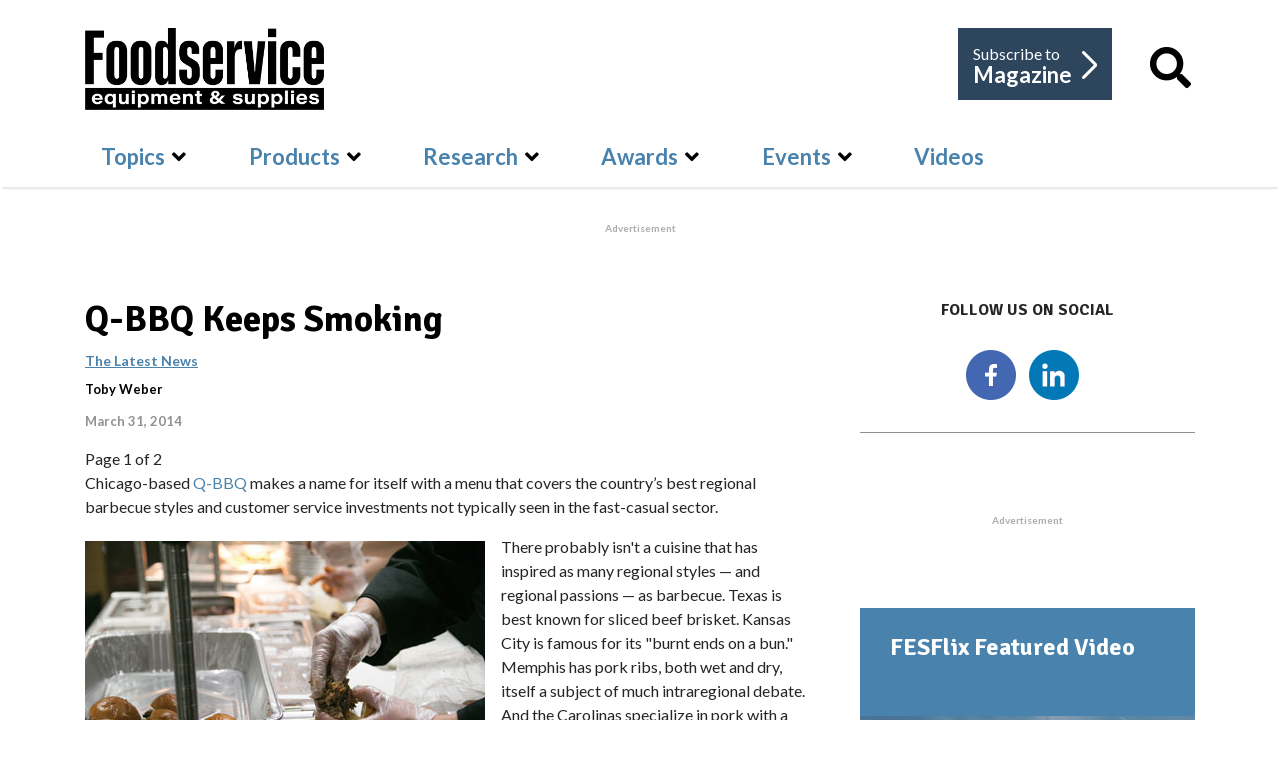

--- FILE ---
content_type: text/html; charset=utf-8
request_url: https://fesmag.com/topics/the-latest-news/11629-q-bbq-keeps-smoking
body_size: 86846
content:

<!doctype html>
<html lang="en-gb" dir="ltr">
    
  <head>
  	<!-- Start TAGZ: -->
  	<meta name="twitter:card" content="summary_large_image"/>
	<meta name="twitter:description" content="Chicago-based Q-BBQ makes a name for itself with a menu that covers the country’s best regional barbecue styles and customer service investments not typically seen in the fast-casual sector."/>
	<meta name="twitter:image" content="https://fesmag.com/images/open_graph/fes-logo.jpg"/>
	<meta name="twitter:site" content="@FESmagazine"/>
	<meta name="twitter:title" content="Q-BBQ Keeps Smoking"/>
	<meta property="fb:app_id" content="2742577986002124"/>
	<meta property="og:description" content="Chicago-based Q-BBQ makes a name for itself with a menu that covers the country’s best regional barbecue styles and customer service investments not typica"/>
	<meta property="og:image" content="https://fesmag.com/images/open_graph/fes-logo.jpg"/>
	<meta property="og:site_name" content="Foodservice Equipment & Supplies"/>
	<meta property="og:title" content="Q-BBQ Keeps Smoking"/>
	<meta property="og:type" content="website"/>
	<meta property="og:url" content="https%3A%2F%2Ffesmag.com%2Ftopics%2Fthe-latest-news%2F11629-q-bbq-keeps-smoking"/>
  	<!-- End TAGZ -->
  		
        <meta charset="utf-8">
        <meta name="viewport" content="width=device-width, initial-scale=1, shrink-to-fit=no">
        <base href="https://fesmag.com/topics/the-latest-news/11629-q-bbq-keeps-smoking" />
	<meta http-equiv="content-type" content="text/html; charset=utf-8" />
	<meta name="keywords" content="bbq, fast-casual, chain news, chain profile" />
	<meta name="rights" content="Copyright Foodservice Equipment &amp; Supplies. All Rights Reserved." />
	<meta name="author" content="Toby Weber" />
	<meta name="description" content="Chicago-based Q-BBQ makes a name for itself with a menu that covers the country’s best regional barbecue styles and customer service investments not typically seen in the fast-casual sector." />
	<meta name="generator" content="HELIX_ULTIMATE_GENERATOR_TEXT" />
	<title>Q-BBQ Keeps Smoking - Foodservice Equipment &amp; Supplies</title>
	<link href="/images/fes_logos/favicon-32x32.png" rel="shortcut icon" type="image/vnd.microsoft.icon" />
	<link href="/favicon.ico" rel="shortcut icon" type="image/vnd.microsoft.icon" />
	<link href="http://fesmag.com/topics/the-latest-news/11629-q-bbq-keeps-smoking" rel="canonical" />
	<link href="https://fesmag.com/component/search/?Itemid=914&amp;layout=blog&amp;catid=12&amp;id=11629&amp;format=opensearch" rel="search" title="Search Foodservice Equipment &amp; Supplies" type="application/opensearchdescription+xml" />
	<link href="/plugins/system/ampz/ampz/css/ampz.min.css" rel="stylesheet" type="text/css" />
	<link href="//fonts.googleapis.com/css?family=Open+Sans:400,600,700" rel="stylesheet" type="text/css" />
	<link href="/plugins/system/jce/css/content.css?badb4208be409b1335b815dde676300e" rel="stylesheet" type="text/css" />
	<link href="/media/plg_system_jcemediabox/css/jcemediabox.min.css?2c837ab2c7cadbdc35b5bd7115e9eff1" rel="stylesheet" type="text/css" />
	<link href="/media/plg_system_jcepro/site/css/content.min.css?86aa0286b6232c4a5b58f892ce080277" rel="stylesheet" type="text/css" />
	<link href="//fonts.googleapis.com/css?family=Lato:100,100i,300,300i,400,400i,500,500i,700,700i,900,900i&subset=latin&display=swap" rel="stylesheet" media="none" onload="media=&quot;all&quot;" type="text/css" />
	<link href="//fonts.googleapis.com/css?family=Signika Negative:100,100i,300,300i,400,400i,500,500i,700,700i,900,900i&subset=latin&display=swap" rel="stylesheet" media="none" onload="media=&quot;all&quot;" type="text/css" />
	<link href="/templates/fesmag/css/bootstrap.min.css" rel="stylesheet" type="text/css" />
	<link href="/plugins/system/helixultimate/assets/css/system-j3.min.css" rel="stylesheet" type="text/css" />
	<link href="/templates/fesmag/css/font-awesome.min.css" rel="stylesheet" type="text/css" />
	<link href="/templates/fesmag/css/custom.css" rel="stylesheet" type="text/css" />
	<link href="/templates/fesmag/css/fa-v4-shims.css" rel="stylesheet" type="text/css" />
	<link href="/templates/fesmag/css/template.css" rel="stylesheet" type="text/css" />
	<link href="/templates/fesmag/css/presets/default.css" rel="stylesheet" type="text/css" />
	<link href="/media/jui/css/chosen.css?1667c09fe926407e65f8365eae434a4c" rel="stylesheet" type="text/css" />
	<link href="/media/com_finder/css/finder.css?1667c09fe926407e65f8365eae434a4c" rel="stylesheet" type="text/css" />
	<style type="text/css">

        #ampz_inline_mobile { background-color: #ffffff }
        @media (min-width: 600px) {
            #ampz_inline_mobile {
                display: none !important;
            }
        }
        @media (max-width: 600px) {
            #ampz_inline_mobile {
                display: block !important;
            }
        }.mfp-content{
			font-family: 'Open Sans', helvetica, arial, sans-serif;

		}span.highlight {
    background-color: #aae7f3;
}
.subscribe-fesmag .form-group.rsform-block.rsform-block-continue-subscription-process .rsform-submit-button {
    font-size: 16px !important;
}
#sp-newsletter-subscribe .container #sp-sub1 .sp-column .readon.current-btn, #sp-newsletter-subscribe .container #sp-sub2 .sp-column .readon.current-btn {
    font-size: 16px !important;
}
.sppb-addon-content .sp-module-title {
display: none;}body{font-family: 'Lato', sans-serif;font-size: 16px;font-weight: 400;text-decoration: none;}
h1{font-family: 'Signika Negative', sans-serif;font-size: 45px;font-weight: 900;text-decoration: none;}
h2{font-family: 'Signika Negative', sans-serif;font-size: 34px;font-weight: 900;text-decoration: none;}
h3{font-family: 'Lato', sans-serif;font-size: 14px;font-weight: 600;text-decoration: none;}
h4{font-family: 'Lato', sans-serif;font-size: 20px;font-weight: 400;text-decoration: none;}
.sp-megamenu-parent > li > a, .sp-megamenu-parent > li > span, .sp-megamenu-parent .sp-dropdown li.sp-menu-item > a{font-family: 'Lato', sans-serif;font-size: 22px;font-weight: 600;text-decoration: none;}
.logo-image {height:82px;}.logo-image-phone {height:82px;}.logo-image {height:82px;}.logo-image-phone {height:82px;}#sp-ads-under-banner{ padding:34px 0px  40px 0px; }#sp-subscriber{ background-color:#E9E9EA; }#sp-bottom{ background-color:#2d455d;color:#ffffff; }#sp-bottom a{color:#ffffff;}#sp-bottom a:hover{color:#cccccc;}#sp-footer{ background-color:#2d455d;color:#ffffff; }#sp-footer a{color:#ffffff;}#sp-footer a:hover{color:#cccccc;}
	</style>
	<script type="application/json" class="joomla-script-options new">{"data":{"breakpoints":{"tablet":991,"mobile":480},"header":{"stickyOffset":"100"}},"csrf.token":"e40f61f83e0ac8f82fe23a07203d5c4e","system.paths":{"root":"","base":""}}</script>
	<script src="/media/jui/js/jquery.min.js?1667c09fe926407e65f8365eae434a4c" type="text/javascript"></script>
	<script src="/media/jui/js/jquery-noconflict.js?1667c09fe926407e65f8365eae434a4c" type="text/javascript"></script>
	<script src="/media/jui/js/jquery-migrate.min.js?1667c09fe926407e65f8365eae434a4c" type="text/javascript"></script>
	<script src="/media/system/js/caption.js?1667c09fe926407e65f8365eae434a4c" type="text/javascript"></script>
	<script src="/plugins/system/ampz/ampz/js/ampz.min.js" type="text/javascript"></script>
	<script src="/media/plg_system_jcemediabox/js/jcemediabox.min.js?2c837ab2c7cadbdc35b5bd7115e9eff1" type="text/javascript"></script>
	<script src="/templates/fesmag/js/popper.min.js" type="text/javascript"></script>
	<script src="/templates/fesmag/js/bootstrap.min.js" type="text/javascript"></script>
	<script src="/templates/fesmag/js/main.js" type="text/javascript"></script>
	<script src="/media/jui/js/chosen.jquery.min.js?1667c09fe926407e65f8365eae434a4c" type="text/javascript"></script>
	<script src="/media/jui/js/jquery.autocomplete.min.js?1667c09fe926407e65f8365eae434a4c" type="text/javascript"></script>
	<script src="/media/system/js/core.js?1667c09fe926407e65f8365eae434a4c" type="text/javascript"></script>
	<script type="text/javascript">
jQuery(window).on('load',  function() {
				new JCaption('img.caption');
			});var ampzSettings = {"ampzCounts":"","ampzNetworks":["facebook","twitter","linkedin","email"],"ampzEntranceDelay":"1.5s","ampzEntranceDelayMobile":"1.5s","ampzMobileOnlyButtons":"","ampzMobileWidth":"600","ampzFlyinEntranceEffect":"ampz_flyin_right bounceInUp","ampzThresholdTotalShares":"0","ampzBaseUrl":"https:\/\/fesmag.com\/","ampzShareUrl":"https%3A%2F%2Ffesmag.com%2Ftopics%2Fthe-latest-news%2F11629-q-bbq-keeps-smoking","ampzOpenInNewTab":"","ampzFbAT":"1366933766815288","ampzCacheLifetime":"3600","ampzCachedCounts":"","ampzFlyInTriggerBottom":"","ampzFlyInTriggerTime":"","ampzFlyInTriggerTimeSeconds":"10000","ampzActiveComponent":"com_content","ampzFlyInDisplayMobile":"","ampzInlineDisplayMobile":"1","ampzInlineDisableExpandOnHover":"","ampzSidebarDisplayMobile":"","ampzFlyInCookieType":"never","ampzFlyInCookieDuration":"5","ampzSideBarVisibility":"inline","ampzMobileVisibility":"inline","ampzSideBarStartClosed":""};jQuery(document).ready(function(){WfMediabox.init({"base":"\/","theme":"standard","width":"","height":"","lightbox":0,"shadowbox":0,"icons":1,"overlay":1,"overlay_opacity":0,"overlay_color":"","transition_speed":300,"close":2,"labels":{"close":"Close","next":"Next","previous":"Previous","cancel":"Cancel","numbers":"{{numbers}}","numbers_count":"{{current}} of {{total}}","download":"Download"},"swipe":true,"expand_on_click":true});});template="fesmag";
	jQuery(function ($) {
		initChosen();
		$("body").on("subform-row-add", initChosen);

		function initChosen(event, container)
		{
			container = container || document;
			$(container).find(".advancedSelect").chosen({"disable_search_threshold":10,"search_contains":true,"allow_single_deselect":true,"placeholder_text_multiple":"Type or select some options","placeholder_text_single":"Select an option","no_results_text":"No results match"});
		}
	});
	
jQuery(document).ready(function() {
	var value, searchword = jQuery('#mod-finder-searchword187');

		// Get the current value.
		value = searchword.val();

		// If the current value equals the default value, clear it.
		searchword.on('focus', function ()
		{
			var el = jQuery(this);

			if (el.val() === 'Search ...')
			{
				el.val('');
			}
		});

		// If the current value is empty, set the previous value.
		searchword.on('blur', function ()
		{
			var el = jQuery(this);

			if (!el.val())
			{
				el.val(value);
			}
		});

		jQuery('#mod-finder-searchform187').on('submit', function (e)
		{
			e.stopPropagation();
			var advanced = jQuery('#mod-finder-advanced187');

			// Disable select boxes with no value selected.
			if (advanced.length)
			{
				advanced.find('select').each(function (index, el)
				{
					var el = jQuery(el);

					if (!el.val())
					{
						el.attr('disabled', 'disabled');
					}
				});
			}
		});
	var suggest = jQuery('#mod-finder-searchword187').autocomplete({
		serviceUrl: '/component/finder/?task=suggestions.suggest&amp;format=json&amp;tmpl=component',
		paramName: 'q',
		minChars: 1,
		maxHeight: 400,
		width: 300,
		zIndex: 9999,
		deferRequestBy: 500
	});});
	</script>
<!-- Start GPT Tag -->
    <script async src='https://securepubads.g.doubleclick.net/tag/js/gpt.js'></script>
    
    
    <script>
    window.googletag = window.googletag || {
        cmd: []
    };
    googletag.cmd.push(function() {
    
    var leaderboardMapping = googletag.sizeMapping().
		addSize([1200, 0], [[728, 90], [1, 1]]). //desktop
		addSize([960, 0], [[468, 60], [1, 1]]). //desktop small
		addSize([768, 0], [[468, 60], [1, 1]]). //tablet
		addSize([480, 0], [[320, 50], [1, 1]]). //mobile
		addSize([0, 0], [[320, 50], [1, 1]]). //other
	build();
		 
	var bannerMapping = googletag.sizeMapping().
		addSize([1200, 0], [[468, 180], [1, 1]]). //desktop
		addSize([960, 0], [[468, 180], [1, 1]]). //desktop small
		addSize([768, 0], [[468, 180], [1, 1]]). //tablet
		addSize([480, 0], [[234, 60], [1, 1]]). //mobile
		addSize([0, 0], [[234, 60], [1, 1]]). //other
		
	build();

        googletag.defineOutOfPageSlot('/9787568/fes_interstital', 'div-gpt-ad-1951698-1')
        .addService(googletag.pubads());
        
        googletag.defineSlot('/9787568/fes_leaderboard', [[728, 90], [468, 60], [320, 50]], 'div-gpt-ad-1951698-2')
        .defineSizeMapping(leaderboardMapping)
        .addService(googletag.pubads());
        
        googletag.defineSlot('/9787568/fes_rect1', [[300, 250]], 'div-gpt-ad-1951698-3')
        .addService(googletag.pubads());
        
        googletag.defineSlot('/9787568/fes_rect2', [[300, 250]], 'div-gpt-ad-1951698-4')
        .addService(googletag.pubads());
        
        googletag.defineSlot('/9787568/fes_rect3', [[300, 250]], 'div-gpt-ad-1951698-5')
        .addService(googletag.pubads());
        
        googletag.defineSlot('/9787568/fes_rect4', [[300, 250]], 'div-gpt-ad-1951698-6')
        .addService(googletag.pubads());
        
        googletag.defineSlot('/9787568/fes_sponsoredText', [[300, 250]], 'div-gpt-ad-1604247681678-0')
        .addService(googletag.pubads());
        
        googletag.defineSlot('/9787568/fes_sponsoredText2', [[300, 250]], 'div-gpt-ad-1619717141557-0')
        .addService(googletag.pubads());
        
        googletag.defineSlot('/9787568/fes_full_banner', [[468, 180], [234, 60]], 'div-gpt-ad-1951698-7')
        .defineSizeMapping(bannerMapping)
        .addService(googletag.pubads());
        
        googletag.defineSlot('/9787568/fdp_leaderboard', [[728, 90], [468, 60], [320, 50]], 'div-gpt-ad-1951698-8')
        .defineSizeMapping(leaderboardMapping)
        .addService(googletag.pubads());
        
        googletag.defineSlot('/9787568/fdp_rect', [[300, 250]], 'div-gpt-ad-1951698-9')
        .addService(googletag.pubads());
        
        googletag.defineSlot('/9787568/dsr_leaderboard', [[728, 90], [468, 60], [320, 50]], 'div-gpt-ad-1951698-10')
        .defineSizeMapping(leaderboardMapping)
        .addService(googletag.pubads());
        
        googletag.defineSlot('/9787568/dsr_rect', [[300, 250]], 'div-gpt-ad-1951698-11')
        .addService(googletag.pubads());
        
        googletag.defineSlot('/9787568/svcinsights_leaderboard', [[728, 90], [468, 60], [320, 50]], 'div-gpt-ad-1951698-12')
        .defineSizeMapping(leaderboardMapping)
        .addService(googletag.pubads());
        
        googletag.defineSlot('/9787568/svcinsights_rect1', [[300, 250]], 'div-gpt-ad-1646069222478-0')
        .addService(googletag.pubads());
        
        googletag.defineSlot('/9787568/altoshaam_leaderboard', [[728, 90], [468, 60], [320, 50]], 'div-gpt-ad-1951698-13')
        .defineSizeMapping(leaderboardMapping)
        .addService(googletag.pubads());

        googletag.pubads().enableSingleRequest();
        googletag.pubads().collapseEmptyDivs();
        googletag.enableServices();
    });
    </script>
    <!-- End GPT Tag -->

<!-- Google Tag Manager -->
<script>(function(w,d,s,l,i){w[l]=w[l]||[];w[l].push({'gtm.start':
new Date().getTime(),event:'gtm.js'});var f=d.getElementsByTagName(s)[0],
j=d.createElement(s),dl=l!='dataLayer'?'&l='+l:'';j.async=true;j.src=
'https://www.googletagmanager.com/gtm.js?id='+i+dl;f.parentNode.insertBefore(j,f);
})(window,document,'script','dataLayer','GTM-PC9QMDH');</script>
<!-- End Google Tag Manager -->
    </head>
    <body class="site helix-ultimate hu com-content view-article layout-blog task-none itemid-739 en-gb ltr layout-fluid offcanvas-init offcanvs-position-right  the-latest">
    
    <div class="body-wrapper">
        <div class="body-innerwrapper">
            <header id="sp-header"><div class="container"><div class="container-inner"><div class="row"><div id="sp-logo" class="col-12 col-lg-6"><div class="sp-column"><div class="logo"><a href="/"><img class="logo-image d-none d-lg-inline-block" src="/images/fes-logo_bw.png" alt="Foodservice Equipment & Supplies"><img class="logo-image-phone d-inline-block d-lg-none" src="/images/fes-logo_bw.png" alt="Foodservice Equipment & Supplies"></a></div></div></div><div class="logo-right col-12 col-lg-6"><ul class="right-links"><li class="s-mag"><a class="a-mag" href="https://zoomba.dragonforms.com/fes_subscribe" target="_blank" rel="noopener noreferrer"> Subscribe to <span>Magazine</span> <span class="right-arrow"></span></a></li><li class="s-search"><a class="a-mag" href="#"><i class="fa fa-search"></i></a>
<div class="findersite_search" id="popup_search">
	<form id="mod-finder-searchform187" action="/search" method="get" class="form-search" role="search">
		<div class="input-group">
		<input type="text" name="q" id="mod-finder-searchword187" class="search-query input-medium form-control" size="25" value="" placeholder="Search fesmag.com..."/><span class="input-group-btn"><button class="btn-search  site_search findersite_search" type="submit" title="Go"><i class="fa fa-search"></i></button></span>        </div>
							</form>
</div>
<div class="search" id="popup_search">
	<form action="/topics/the-latest-news" method="post">
		<div class="input-group"><input name="searchword" id="mod-search-searchword196" class="form-control" type="search" placeholder="Search fesmag.com..."><span class="input-group-btn"><button class="btn-search" onclick="this.form.searchword.focus();"><i class="fa fa-search"></i></button></span></div>		<input type="hidden" name="task" value="search">
		<input type="hidden" name="option" value="com_search">
		<input type="hidden" name="Itemid" value="914">
	</form>
</div>
</li></ul></div><div class="w-100"></div><div id="sp-menu" class="col-12 col-lg-12"><div class="sp-column"><nav class="sp-megamenu-wrapper" role="navigation"><a id="offcanvas-toggler" aria-label="Navigation" class="offcanvas-toggler-right d-block d-lg-none" href="#"><i class="fa fa-bars" aria-hidden="true" title="Navigation"></i><span class="menu-text">Menu</span></a><ul class="sp-megamenu-parent menu-animation-fade-down d-none d-lg-block"><li class="sp-menu-item"><a   href="/" ></a></li><li class="sp-menu-item sp-has-child active"><a   href="/topics" >Topics</a><div class="sp-dropdown sp-dropdown-main sp-dropdown-mega sp-menu-full container" style=""><div class="sp-dropdown-inner"><div class="row"><div class="col-sm-4"><ul class="sp-mega-group"><li class="item-739 menu_item item-header"><a aria-current="page"  href="/topics/the-latest-news" >The Latest News</a></li><li class="item-738 menu_item item-header"><a   href="/topics/trends" >Trends</a></li></ul></div><div class="col-sm-4"><ul class="sp-mega-group"><li class="item-730 menu_item item-header"><a  class="sp-group-title" href="/topics/perspectives" >Perspectives</a><ul class="sp-mega-group-child sp-dropdown-items"><li class="sp-menu-item"><a   href="/topics/perspectives/dsr-of-the-month" >DSR of the Month</a></li><li class="sp-menu-item"><a   href="/topics/perspectives/foodservice-by-design" >Foodservice by Design</a></li><li class="sp-menu-item"><a   href="/topics/perspectives/this-week-in-foodservice" >This Week In Foodservice</a></li><li class="sp-menu-item"><a   href="/topics/perspectives/e-and-s-extra" >E&amp;S Extra</a></li><li class="sp-menu-item"></li></ul></li></ul></div><div class="col-sm-4"><ul class="sp-mega-group"><li class="item-734 menu_item item-header"><a  class="sp-group-title" href="/topics/project-profiles" >Project Profiles</a><ul class="sp-mega-group-child sp-dropdown-items"><li class="sp-menu-item"><a   href="/topics/project-profiles/chain-profile" >Chain Profile</a></li><li class="sp-menu-item"><a   href="/topics/project-profiles/facility-design-project-of-the-month" >Facility Design Project of the Month</a></li><li class="sp-menu-item"><a   href="/topics/project-profiles/on-site" >On-Site Projects</a></li></ul></li></ul></div></div></div></div></li><li class="sp-menu-item sp-has-child"><a   href="/products" >Products</a><div class="sp-dropdown sp-dropdown-main sp-dropdown-mega sp-menu-full container" style=""><div class="sp-dropdown-inner"><div class="row"><div class="col-sm-4"><ul class="sp-mega-group"><li class="item-741 menu_item item-header"><a  class="sp-group-title" href="/products" >Guide to…</a><ul class="sp-mega-group-child sp-dropdown-items"><li class="sp-menu-item sp-has-child"><a   href="/products/guide/beverage-equipment" >Beverage Equipment</a><div class="sp-dropdown sp-dropdown-sub sp-menu-right" style="width: 315px;"><div class="sp-dropdown-inner"><ul class="sp-dropdown-items"><li class="sp-menu-item"><a   href="/products/guide/beverage-equipment/carbonated-beverage-dispensers" >Carbonated Beverage Dispensers</a></li><li class="sp-menu-item"><a   href="/products/guide/beverage-equipment/coffee-brewers" >Coffee Brewers</a></li><li class="sp-menu-item"><a   href="/products/guide/beverage-equipment/draft-beer-systems" >Draft Beer Systems</a></li><li class="sp-menu-item"><a   href="/products/guide/beverage-equipment/slushes-and-smoothies" >Slushies and Smoothies</a></li></ul></div></div></li><li class="sp-menu-item sp-has-child"><a   href="/products/guide/cooking-equipment" >Cooking Equipment</a><div class="sp-dropdown sp-dropdown-sub sp-menu-right" style="width: 315px;"><div class="sp-dropdown-inner"><ul class="sp-dropdown-items"><li class="sp-menu-item"><a   href="/products/guide/cooking-equipment/fryers" >Fryers</a></li><li class="sp-menu-item"><a   href="/products/guide/cooking-equipment/griddles" >Griddles</a></li><li class="sp-menu-item"><a   href="/products/guide/cooking-equipment/ovens" >Ovens</a></li><li class="sp-menu-item"><a   href="/products/guide/cooking-equipment/panini-presses" >Panini Presses</a></li><li class="sp-menu-item"><a   href="/products/guide/cooking-equipment/ranges" >Ranges</a></li><li class="sp-menu-item"><a   href="/products/guide/cooking-equipment/rotisseries" >Rotisseries</a></li><li class="sp-menu-item"><a   href="/products/guide/cooking-equipment/steamers" >Steamers</a></li><li class="sp-menu-item"><a   href="/products/guide/cooking-equipment/steam-jacketed-kettles" >Steam-Jacketed Kettles</a></li><li class="sp-menu-item"><a   href="/products/guide/cooking-equipment/toasters" >Toasters</a></li><li class="sp-menu-item"><a   href="/products/guide/cooking-equipment/tilting-skillets" >Tilting Skillets</a></li></ul></div></div></li><li class="sp-menu-item sp-has-child"><a   href="/products/guide/prep-equipment" >Prep Equipment</a><div class="sp-dropdown sp-dropdown-sub sp-menu-right" style="width: 315px;"><div class="sp-dropdown-inner"><ul class="sp-dropdown-items"><li class="sp-menu-item"><a   href="/products/guide/prep-equipment/blenders" >Blenders</a></li><li class="sp-menu-item"><a   href="/products/guide/prep-equipment/breaders" >Breaders</a></li><li class="sp-menu-item"><a   href="/products/guide/prep-equipment/choppers" >Choppers</a></li><li class="sp-menu-item"><a   href="/products/guide/prep-equipment/juicers" >Juicers</a></li><li class="sp-menu-item"><a   href="/products/guide/prep-equipment/mixers" >Mixers</a></li><li class="sp-menu-item"><a   href="/products/guide/prep-equipment/portion-scales" >Portion Scales</a></li><li class="sp-menu-item"><a   href="/products/guide/prep-equipment/proofing-cabinets" >Proofing Cabinets</a></li><li class="sp-menu-item"><a   href="/products/guide/prep-equipment/slicers" >Slicers</a></li></ul></div></div></li><li class="sp-menu-item sp-has-child"><a   href="/products/guide/storage-and-handling" >Refrigeration, Storage &amp; Handling</a><div class="sp-dropdown sp-dropdown-sub sp-menu-right" style="width: 315px;"><div class="sp-dropdown-inner"><ul class="sp-dropdown-items"><li class="sp-menu-item"><a   href="/products/guide/storage-and-handling/blast-chillers" >Blast Chillers</a></li><li class="sp-menu-item"><a   href="/products/guide/storage-and-handling/food-wells" >Food Wells</a></li><li class="sp-menu-item"><a   href="/products/guide/storage-and-handling/ice-cream-gelato-and-soft-serve-makers-and-freezers" >Ice Cream, Gelato and Soft-Serve Makers and Freezers</a></li><li class="sp-menu-item"><a   href="/products/guide/storage-and-handling/ice-machines" >Ice Machines</a></li><li class="sp-menu-item"><a   href="/products/guide/storage-and-handling/heated-display-merchandisers" >Heated Display Merchandisers</a></li><li class="sp-menu-item"><a   href="/products/guide/storage-and-handling/refrigeration" >Refrigeration</a></li><li class="sp-menu-item"><a   href="/products/guide/storage-and-handling/shelving" >Shelving</a></li></ul></div></div></li><li class="sp-menu-item sp-has-child"><a   href="/products/guide/sanitation-and-safety" >Sanitation and Safety</a><div class="sp-dropdown sp-dropdown-sub sp-menu-right" style="width: 315px;"><div class="sp-dropdown-inner"><ul class="sp-dropdown-items"><li class="sp-menu-item"><a   href="/products/guide/sanitation-and-safety/dishwashers-and-warewashers" >Dishwashers and Warewashers</a></li><li class="sp-menu-item"><a   href="/products/guide/sanitation-and-safety/disposers" >Disposers</a></li><li class="sp-menu-item"><a   href="/products/guide/sanitation-and-safety/oil-filtration" >Oil Filtration</a></li><li class="sp-menu-item"><a   href="/products/guide/sanitation-and-safety/ventilation" >Ventilation</a></li><li class="sp-menu-item"><a   href="/products/guide/sanitation-and-safety/water-filtration" >Water Filtration</a></li></ul></div></div></li><li class="sp-menu-item sp-has-child"><a   href="/products/guide/serving-equipment" >Serving Equipment</a><div class="sp-dropdown sp-dropdown-sub sp-menu-right" style="width: 315px;"><div class="sp-dropdown-inner"><ul class="sp-dropdown-items"><li class="sp-menu-item"><a   href="/products/guide/serving-equipment/buffetware" >Buffetware</a></li><li class="sp-menu-item"><a   href="/products/guide/serving-equipment/countertop-condiments-dispensers" >Countertop Condiment Dispensers</a></li></ul></div></div></li><li class="sp-menu-item sp-has-child"><a   href="/products/guide/tabletop-and-smallwares" >Tabletop and Smallwares</a><div class="sp-dropdown sp-dropdown-sub sp-menu-right" style="width: 315px;"><div class="sp-dropdown-inner"><ul class="sp-dropdown-items"><li class="sp-menu-item"><a   href="/products/guide/tabletop-and-smallwares/cookware" >Cookware</a></li><li class="sp-menu-item"><a   href="/products/guide/tabletop-and-smallwares/cutlery" >Cutlery</a></li><li class="sp-menu-item"><a   href="/products/guide/tabletop-and-smallwares/dinnerware" >Dinnerware</a></li><li class="sp-menu-item"><a   href="/products/guide/tabletop-and-smallwares/glassware" >Glassware</a></li></ul></div></div></li></ul></li></ul></div><div class="col-sm-4"><ul class="sp-mega-group"><li class="item-787 menu_item item-header"><a  class="sp-group-title" href="/products/catalog" >Browse Products</a><ul class="sp-mega-group-child sp-dropdown-items"><li class="sp-menu-item"></li><li class="sp-menu-item"></li><li class="sp-menu-item sp-has-child"><a   href="/products/catalog/beverage-equipment" >Beverage Equipment</a><div class="sp-dropdown sp-dropdown-sub sp-menu-right" style="width: 315px;"><div class="sp-dropdown-inner"><ul class="sp-dropdown-items"><li class="sp-menu-item"><a   href="/products/catalog/beverage-equipment/carbonated-beverage-dispenser-products" >Beverage Dispensers</a></li><li class="sp-menu-item"><a   href="/products/catalog/beverage-equipment/coffee-brewers" >Coffee Brewers</a></li><li class="sp-menu-item"><a   href="/products/catalog/beverage-equipment/draft-beer-systems" >Draft Beer Systems</a></li><li class="sp-menu-item"><a   href="/products/catalog/beverage-equipment/slushes-and-smoothies" >Slushies and Smoothies</a></li></ul></div></div></li><li class="sp-menu-item sp-has-child"><a   href="/products/catalog/cooking-equipment" >Cooking Equipment</a><div class="sp-dropdown sp-dropdown-sub sp-menu-right" style="width: 315px;"><div class="sp-dropdown-inner"><ul class="sp-dropdown-items"><li class="sp-menu-item"><a   href="/products/catalog/cooking-equipment/fryers" >Fryers</a></li><li class="sp-menu-item"><a   href="/products/catalog/cooking-equipment/griddles" >Griddles</a></li><li class="sp-menu-item"><a   href="/products/catalog/cooking-equipment/ovens" >Ovens</a></li><li class="sp-menu-item"><a   href="/products/catalog/cooking-equipment/panini-presses" >Panini Presses</a></li><li class="sp-menu-item"><a   href="/products/catalog/cooking-equipment/ranges" >Ranges</a></li><li class="sp-menu-item"><a   href="/products/catalog/cooking-equipment/rotisseries" >Rotisseries</a></li><li class="sp-menu-item"><a   href="/products/catalog/cooking-equipment/steamers" >Steamers</a></li><li class="sp-menu-item"><a   href="/products/catalog/cooking-equipment/steam-jacketed-kettles" >Steam-Jacketed Kettles</a></li><li class="sp-menu-item"><a   href="/products/catalog/cooking-equipment/toasters" >Toasters</a></li><li class="sp-menu-item"><a   href="/products/catalog/cooking-equipment/tilting-skillets" >Tilting Skillets</a></li></ul></div></div></li><li class="sp-menu-item sp-has-child"><a   href="/products/catalog/prep-equipment" >Prep Equipment</a><div class="sp-dropdown sp-dropdown-sub sp-menu-right" style="width: 315px;"><div class="sp-dropdown-inner"><ul class="sp-dropdown-items"><li class="sp-menu-item"><a   href="/products/catalog/prep-equipment/blenders" >Blenders</a></li><li class="sp-menu-item"><a   href="/products/catalog/prep-equipment/breaders" >Breaders</a></li><li class="sp-menu-item"><a   href="/products/catalog/prep-equipment/choppers" >Choppers</a></li><li class="sp-menu-item"><a   href="/products/catalog/prep-equipment/juicers" >Juicers</a></li><li class="sp-menu-item"><a   href="/products/catalog/prep-equipment/mixers" >Mixers</a></li><li class="sp-menu-item"><a   href="/products/catalog/prep-equipment/portion-scales" >Portion Scales</a></li><li class="sp-menu-item"><a   href="/products/catalog/prep-equipment/proofing-cabinets" >Proofing Cabinets</a></li><li class="sp-menu-item"><a   href="/products/catalog/prep-equipment/slicers" >Slicers</a></li></ul></div></div></li><li class="sp-menu-item sp-has-child"><a   href="/products/catalog/storage-and-handling" >Refrigeration, Storage &amp; Handling</a><div class="sp-dropdown sp-dropdown-sub sp-menu-right" style="width: 315px;"><div class="sp-dropdown-inner"><ul class="sp-dropdown-items"><li class="sp-menu-item"><a   href="/products/catalog/storage-and-handling/blast-chillers" >Blast Chillers</a></li><li class="sp-menu-item"><a   href="/products/catalog/storage-and-handling/food-wells" >Food Wells</a></li><li class="sp-menu-item"><a   href="/products/catalog/storage-and-handling/ice-cream-gelato-and-soft-serve-makers-and-freezers" >Ice Cream, Gelato and Soft-Serve Makers and Freezers</a></li><li class="sp-menu-item"><a   href="/products/catalog/storage-and-handling/ice-machines" >Ice Machines</a></li><li class="sp-menu-item"><a   href="/products/catalog/storage-and-handling/heated-display-merchandisers" >Heated Display Merchandisers</a></li><li class="sp-menu-item"><a   href="/products/catalog/storage-and-handling/refrigeration" >Refrigeration</a></li><li class="sp-menu-item"><a   href="/products/catalog/storage-and-handling/shelving" >Shelving</a></li></ul></div></div></li><li class="sp-menu-item sp-has-child"><a   href="/products/catalog/sanitation-and-safety" >Sanitation and Safety Equipment </a><div class="sp-dropdown sp-dropdown-sub sp-menu-right" style="width: 315px;"><div class="sp-dropdown-inner"><ul class="sp-dropdown-items"><li class="sp-menu-item"><a   href="/products/catalog/sanitation-and-safety/dishwashers-and-warewashers" >Dishwashers and Warewashers</a></li><li class="sp-menu-item"><a   href="/products/catalog/sanitation-and-safety/disposers" >Disposers</a></li><li class="sp-menu-item"><a   href="/products/catalog/sanitation-and-safety/oil-filtration" >Oil Filtration</a></li><li class="sp-menu-item"><a   href="/products/catalog/sanitation-and-safety/ventilation" >Ventilation</a></li><li class="sp-menu-item"><a   href="/products/catalog/sanitation-and-safety/water-filtration" >Water Filtration</a></li></ul></div></div></li><li class="sp-menu-item sp-has-child"><a   href="/products/catalog/serving-equipment" >Serving Equipment</a><div class="sp-dropdown sp-dropdown-sub sp-menu-right" style="width: 315px;"><div class="sp-dropdown-inner"><ul class="sp-dropdown-items"><li class="sp-menu-item"><a   href="/products/catalog/serving-equipment/buffetware" >Buffetware</a></li><li class="sp-menu-item"><a   href="/products/catalog/serving-equipment/countertop-condiments-dispensers" >Countertop Dispensers and Organizers</a></li></ul></div></div></li><li class="sp-menu-item sp-has-child"><a   href="/products/catalog/tabletop-and-smallwares" >Tabletop and Smallwares</a><div class="sp-dropdown sp-dropdown-sub sp-menu-right" style="width: 315px;"><div class="sp-dropdown-inner"><ul class="sp-dropdown-items"><li class="sp-menu-item"><a   href="/products/catalog/tabletop-and-smallwares/cookware" >Cookware</a></li><li class="sp-menu-item"><a   href="/products/catalog/tabletop-and-smallwares/cutlery" >Cutlery</a></li><li class="sp-menu-item"><a   href="/products/catalog/tabletop-and-smallwares/dinnerware" >Dinnerware</a></li><li class="sp-menu-item"><a   href="/products/catalog/tabletop-and-smallwares/glassware" >Glassware</a></li></ul></div></div></li></ul></li></ul></div><div class="col-sm-4"><ul class="sp-mega-group"><li class="item-275 menu_item item-header"></li><li class="item-851 menu_item item-header"><a   href="/products/submit" >Submit a Product</a></li><li class="item-402 module "><div class="sp-module "><div class="sp-module-content">

<div class="custom"  >
	<p>Submit your products to be considered for inclusion for <strong>FREE</strong> in an upcoming issue of FE&amp;S magazine.</p></div>
</div></div></li></ul></div></div></div></div></li><li class="sp-menu-item sp-has-child"><a   href="/research" >Research</a><div class="sp-dropdown sp-dropdown-main sp-dropdown-mega sp-menu-full container" style=""><div class="sp-dropdown-inner"><div class="row"><div class="col-sm-4"><ul class="sp-mega-group"><li class="item-1009 menu_item item-header"><a   href="/research/distribution-giants" >Distribution Giants</a></li><li class="item-403 module "><div class="sp-module "><div class="sp-module-content">

<div class="custom"  >
	<p>FE&amp;S’s annual list of the top 100 foodservice equipment and supplies dealers by sales volume.</p></div>
</div></div></li></ul></div><div class="col-sm-4"><ul class="sp-mega-group"><li class="item-46 menu_item item-header"><a   href="/research/industry-forecast" >Industry Forecast</a></li><li class="item-404 module "><div class="sp-module "><div class="sp-module-content">

<div class="custom"  >
	<p>FE&amp;S’ annual forecast provides valuable insights alongside proprietary research.</p></div>
</div></div></li></ul></div><div class="col-sm-4"><ul class="sp-mega-group"><li class="item-405 module "><div class="sp-module "><div class="sp-module-content">

<div class="custom"  >
	<h3>Archived Research</h3></div>
</div></div></li><li class="item-48 menu_item item-header"><a   href="/research/best-in-class-reports" >Best in Class Reports</a></li><li class="item-323 menu_item item-header"><a   href="/research/operator-purchasing-study" >Operator Purchasing Study</a></li></ul></div></div></div></div></li><li class="sp-menu-item sp-has-child"><a   href="/awards" >Awards</a><div class="sp-dropdown sp-dropdown-main sp-dropdown-mega sp-menu-full container" style=""><div class="sp-dropdown-inner"><div class="row"><div class="col-sm-4"><ul class="sp-mega-group"><li class="item-49 menu_item item-header"><a  class="sp-group-title" href="/awards/dealer-of-the-year" >Dealer of the Year</a><ul class="sp-mega-group-child sp-dropdown-items"><li class="sp-menu-item"></li></ul></li><li class="item-396 module "><div class="sp-module "><div class="sp-module-content">

<div class="custom"  >
	<p>Recognizing the foodservice community’s best companies</p></div>
</div></div></li><li class="item-50 menu_item item-header"><a  class="sp-group-title" href="/awards/hall-of-fame" >Hall of Fame</a><ul class="sp-mega-group-child sp-dropdown-items"><li class="sp-menu-item"></li></ul></li><li class="item-398 module "><div class="sp-module "><div class="sp-module-content">

<div class="custom"  >
	<p>Awarded to individuals who have contributed to the industry throughout their career</p></div>
</div></div></li></ul></div><div class="col-sm-4"><ul class="sp-mega-group"><li class="item-51 menu_item item-header"><a  class="sp-group-title" href="/awards/dsr-of-the-year" >DSR of the Year</a><ul class="sp-mega-group-child sp-dropdown-items"><li class="sp-menu-item"></li></ul></li><li class="item-395 module "><div class="sp-module "><div class="sp-module-content">

<div class="custom"  >
	<p>Recognizing the best in customer service and sales</p></div>
</div></div></li><li class="item-53 menu_item item-header"><a  class="sp-group-title" href="/awards/tabletop" >Tabletop Awards</a><ul class="sp-mega-group-child sp-dropdown-items"><li class="sp-menu-item"></li></ul></li><li class="item-400 module "><div class="sp-module "><div class="sp-module-content">

<div class="custom"  >
	<p>Recognizing excellence in the strategic and functional application of tabletop design.</p></div>
</div></div></li></ul></div><div class="col-sm-4"><ul class="sp-mega-group"><li class="item-54 menu_item item-header"><a  class="sp-group-title" href="/awards/facility-design-project-of-the-year" >Facility Design Project of the Year</a><ul class="sp-mega-group-child sp-dropdown-items"><li class="sp-menu-item"></li></ul></li><li class="item-397 module "><div class="sp-module "><div class="sp-module-content">

<div class="custom"  >
	<p>Selected from the Facility Design Project of the Month; awarded to the highest quality design and execution</p></div>
</div></div></li><li class="item-52 menu_item item-header"><a  class="sp-group-title" href="/awards/top-achievers" >Top Achievers</a><ul class="sp-mega-group-child sp-dropdown-items"><li class="sp-menu-item"></li><li class="sp-menu-item"></li><li class="sp-menu-item"></li><li class="sp-menu-item"></li><li class="sp-menu-item"></li></ul></li><li class="item-399 module "><div class="sp-module "><div class="sp-module-content">

<div class="custom"  >
	<p>Award-worthy personalities share a common trait: an unflinching ability to provide value on the customer’s terms.</p></div>
</div></div></li></ul></div></div></div></div></li><li class="sp-menu-item sp-has-child"><a   href="/events" >Events</a><div class="sp-dropdown sp-dropdown-main sp-dropdown-mega sp-menu-full container" style=""><div class="sp-dropdown-inner"><div class="row"><div class="col-sm-4"><ul class="sp-mega-group"><li class="item-1120 menu_item item-header"></li><li class="item-407 module "><div class="sp-module "><div class="sp-module-content">

<div class="custom"  >
	<p><a href="/events/dealer-of-the-year-awards-gala"><img style="display: block; margin-left: auto; margin-right: auto;" src="/images/events/dealer-of-the-year.jpg" alt="dealer of the year" width="175" height="175" /></a></p></div>
</div></div></li><li class="item-663 menu_item item-header"><ul class="sp-mega-group-child sp-dropdown-items"><li class="sp-menu-item"></li><li class="sp-menu-item"></li><li class="sp-menu-item"></li><li class="sp-menu-item"></li></ul></li><li class="item-410 module "><div class="sp-module "><div class="sp-module-content">

<div class="custom"  >
	<p><a href="/events/tour-the-trends"><img style="display: block; margin-left: auto; margin-right: auto;" src="/images/events/tour_the_trends.jpg" alt="dealer of the year" width="175" height="175" /></a></p></div>
</div></div></li></ul></div><div class="col-sm-4"><ul class="sp-mega-group"><li class="item-847 menu_item item-header"></li><li class="item-408 module "><div class="sp-module "><div class="sp-module-content">

<div class="custom"  >
	<p><a href="https://fedthoughtleadership.com/" target="_blank" rel="noopener"><img style="display: block; margin-left: auto; margin-right: auto;" src="/images/events/fed.jpg" alt="dealer of the year" width="190" height="190" /></a></p></div>
</div></div></li><li class="item-999 menu_item item-header"></li><li class="item-409 module "><div class="sp-module "><div class="sp-module-content">

<div class="custom"  >
	<p><a href="/events/webcasts"><img style="display: block; margin-left: auto; margin-right: auto;" src="/images/events/webcast.jpg" alt="dealer of the year" width="175" height="175" /></a></p></div>
</div></div></li></ul></div><div class="col-sm-4"><ul class="sp-mega-group"><li class="item-852 menu_item item-header"><a   href="/events/industry-events" >Industry Calendar</a></li><li class="item-406 module "><div class="sp-module "><div class="sp-module-content">

<div class="custom"  >
	<p>A continuously updated list of events relevant to the entire foodservice equipment and supplies marketplace.</p>
<p><a class="btn" href="/events/industry-events">See upcoming events</a></p></div>
</div></div></li></ul></div></div></div></div></li><li class="sp-menu-item"><a   href="/fesflix" >Videos</a></li></ul></nav></div></div></div></div></div></header>            
<section id="sp-header-banner-section" >

				
	
<div class="row">
	<div id="sp-title" class="col-lg-12 "><div class="sp-column "><div class="sp-page-title"style="background-image: url(/images/headers/the-latest-news-1147538000.jpg);"><div class="container"><div class="title-wrap"><h1 class="sp-page-title-heading">The Latest News</h1><h2 class="sp-page-title-sub-heading">FE&S delivers relevant news of the day to the foodservice equipment and supplies marketplace.</h2></div></div></div></div></div></div>
				
</section>
<section id="sp-ads-under-banner" >

						<div class="container">
				<div class="container-inner">
			
	
<div class="row">
	<div id="sp-ads1" class="col-lg-12 "><div class="sp-column "><div class="sp-module "><div class="sp-module-content">

<div class="custom"  >
	<h3 class="ads-title" style="text-align: center;">Advertisement</h3>
<!-- GPT AdSlot 2 for Ad unit 'fes_leaderboard' ### Size: [[728,90],[468,60],[320,50]] -->
<div id="div-gpt-ad-1951698-2" style="text-align: center;">
<script type="text/javascript">googletag.cmd.push(function() {
			googletag.display('div-gpt-ad-1951698-2');
		});</script>
</div>
<!-- End AdSlot 2 --></div>
</div></div></div></div></div>
							</div>
			</div>
			
</section>
<section id="sp-main-body" >

										<div class="container">
					<div class="container-inner">
						
	
<div class="row">
	
<main id="sp-component" class="col-lg-8 ">
	<div class="sp-column ">
		<div id="system-message-container">
	</div>


					<div class="sp-module-content-top clearfix">
				<div class="sp-module "><div class="sp-module-content">

<div class="custom"  >
	<!-- GPT AdSlot 1 for Ad unit 'fes_interstital' ### Size: Out of Page -->
<div id="div-gpt-ad-1951698-1" class="interstitialAd">
<script type="text/javascript">
		googletag.cmd.push(function() {
			googletag.display('div-gpt-ad-1951698-1').addService(googletag.pubads());
		});
	</script>
</div>
<!-- End AdSlot 1 --></div>
</div></div>
			</div>
		
		<div class="article-details  the-latest" itemscope itemtype="https://schema.org/Article">
	<meta itemprop="inLanguage" content="en-GB">
		
	<!-- Products - Sponsored Content Tag - Start -->
		<!-- Products - Sponsored Content Tag - End -->

		<div class="article-header">
					<h1 itemprop="headline">
				Q-BBQ Keeps Smoking			</h1>
									
	</div>
						

		
	

	
	<div class="article-can-edit d-flex flex-wrap justify-content-between">
		    
		</div>
			<div class="article-info">

			
								<dd class="category-name">
																		<a href="/topics/the-latest-news" itemprop="genre">The Latest News</a>							</dd>							<span class="createdby" itemprop="author" itemscope itemtype="https://schema.org/Person" title="Toby Weber">
				<span itemprop="name">Toby Weber</span>	</span>
		        			<span class="published" title="March 31, 2014">
	<time datetime="2014-03-31T19:23:01-05:00" itemprop="datePublished">
		March 31, 2014	</time>
</span>
				
		
		
		
	
			
		
			</div>
	
		
			
		
		
	    	<div itemprop="articleBody">
		<div class="pagenavcounter">Page 1 of 2</div><p>Chicago-based <a href="http://www.q-bbq.com/">Q-BBQ</a> makes a name for itself with a menu that covers the country’s best regional barbecue styles and customer service investments not typically seen in the fast-casual sector.</p>
 
<p><span style="display: inline-table;" class="img-left wf_caption"><img style="margin: auto;" alt="Q-BBQ" src="/images/stories/2014-04/Q-BBQ.jpg" height="300" width="400" /><strong><span style="max-width: 400px; display: block;">Q-BBQ</span></strong></span>There probably isn't a cuisine that has inspired as many regional styles — and regional passions — as barbecue. Texas is best known for sliced beef brisket. Kansas City is famous for its "burnt ends on a bun." Memphis has pork ribs, both wet and dry, itself a subject of much intraregional debate. And the Carolinas specialize in pork with a variety of vinegar and mustard sauces. Every region claims theirs as the best barbeque — and even, the only real barbecue. In some situations, disagreeing amounts to fighting words.</p>
<p>Barbecue doesn't have to be so divisive, though. In fact, an emerging Chicago-based chain brings all of these regional styles together under one roof, drawing rave reviews to boot.</p>
<p>"I wanted a place that would appeal to a broad audience," says Michael LaPidus, owner and founder of Q-BBQ.&nbsp;"Barbecue is subjective. People are stuck in their ways. So if we can bring four of the best barbecue regions to one restaurant, that's going to be a successful concept."</p>
<h3>Q's Beginnings</h3>
<p>Given the deep passions barbecue inspires, it makes sense that the man who brought these different regional styles together doesn't come from a barbecue region and doesn't have a deep personal or family history tied to the food. LaPidus actually grew up in the Chicago area and got the idea for<br />Q-BBQ during his days selling commercial lawnmowers. The job had him calling on clients around the country, giving LaPidus the chance to sample and appreciate the regional barbecue styles and specialties.</p>
<p>In 2004 LaPidus left that position to start a franchised sandwich shop in the Chicago suburb of LaGrange. That store lasted five years before closing its doors in 2009. At that point LaPidus decided to use the same space to open a barbecue joint.</p>
<p>Though he's not a trained chef or pitmaster, LaPidus began by concocting and testing different recipes for meats, rubs and sauces, eventually hitting on the combinations he liked. A few months later, the first Q-BBQ opened its doors and found near immediate success.</p>
<p>"I had gone to some friends, told them that I was closing my franchise and needed to borrow some money for this great idea," he recalls. "They lent it to me and within eight months I had paid everyone back. It was a really great feeling."</p>
<p>The success in LaGrange led to a second store in the suburb of Naperville about a year and a half later. This February, LaPidus expanded out of the burbs with his third store, located in Chicago's Lakeview neighborhood, in the heart of the city's North Side.</p>
<h3>QStyle</h3>
<p>When it comes to the actual act of barbecuing, different temperature and wood choices mean that operators can employ even more cooking techniques than there are barbecue styles. Q-BBQ goes the low-and-slow route, smoking its meats with hickory and apple woods at 225 degrees F for up to 22 hours.</p>
<p>As for how the chain manages to offer four barbecue styles? That comes after cooking, LaPidus says. On every table in the dining room sit four bottles of sauce: Spicy Texas, Sweet Memphis, Carolina Vinegar and Carolina Mustard.</p>
<p>Brisket is probably the most important meat at Q-BBQ, where it comes in three different styles: sliced, chopped or as burnt ends on buns, which LaPidus describes as "filet mignon meets beef jerky." The menu also includes Memphis-style ribs (cooked dry), Memphis chicken wings, Carolina pulled pork, Texas spicy sausage, pulled chicken, spicy chicken wings and smoked turkey legs.</p>
<p>These are all fairly straightforward staples of barbecue places around the country. And just the act of serving them all in the same store would have made LaPidus a groundbreaker. But as a "trained eater, not a trained chef," he wanted his menu to have some culinary originality and flair. Hence, QStyle sandwiches, which put a spin on traditional barbecue offerings.</p>
<p>One example is the QStyle Texas brisket sandwich, which was inspired by a bleu cheese-encrusted steak LaPidus had at Chicago's Morton's Steakhouse. The sandwich comes with crumbled bleu cheese, coleslaw and North Carolina vinegar sauce served on a toasted buttery brioche bun. The QStyle burnt-ends sandwich includes mozzarella, coleslaw and sweet-and-spicy aioli on a brioche bun. Customers have responded so enthusiastically to these dishes that they consistently outsell their plain counterparts, LaPidus says.</p>
<p>Q-BBQ's culinary ambition remains apparent in the sides as well, which include fresh green beans with garlic balsamic dressing, a four-cheese macaroni and cheese topped with crushed cheese crackers, and fried Brussels sprouts with jalapenos.</p>
<p>This approach has earned Q-BBQ high praise. All 3 of its stores have earned at least 4 stars on Yelp, with more than 100 reviewers for its Naperville location and 200 for its LaGrange store. In addition, the eatery was 1 of just 69 Chicago-area restaurants honored by the 2014 Michelin Guide with a Bib Gourmand Award, which recognizes dining options that are both excellent and affordable.</p>
<p>&nbsp;</p>
<div class="pager"><ul class="pagination desktop-pag"><li class="page-item active"><a class="page-link">1</a></li><li class="page-item "><a class="page-link " href="/topics/the-latest-news/11629-q-bbq-keeps-smoking?start=1" >2</a></li><li class="page-item nex"><a class="page-link next" href="/topics/the-latest-news/11629-q-bbq-keeps-smoking?start=1" ><i class="fas fa-chevron-right"></i></a></li><li class="page-item "><a class="page-link last" href="/topics/the-latest-news/11629-q-bbq-keeps-smoking?start=1" >End</a></li></ul><ul class="pagination mobile-pag"><li class="page-item active"><a class="page-link">1</a></li><li class="page-item "><a class="page-link " href="/topics/the-latest-news/11629-q-bbq-keeps-smoking?start=1" >2</a></li><li class="page-item nex"><a class="page-link next" href="/topics/the-latest-news/11629-q-bbq-keeps-smoking?start=1" ><i class="fas fa-chevron-right"></i></a></li><li class="page-item "><a class="page-link last" href="/topics/the-latest-news/11629-q-bbq-keeps-smoking?start=1" >End</a></li></ul></div>	</div>

	
	<!-- Products - NAFEM Tag - START -->

	<div class="nafem-tag">
        	</div>
	<div class="nafem-booth-num">
			</div>

	<!-- Products - NAFEM Tag - END -->

						<ul class="tags inline">
																	<li class="tag-3 tag-list0" itemprop="keywords">
					<a href="/tags/chain-news" class="label label-info">
						chain news					</a>
				</li>
																				<li class="tag-151 tag-list1" itemprop="keywords">
					<a href="/tags/bbq" class="label label-info">
						BBQ					</a>
				</li>
						</ul>
	
				
			

		

	

	

	
				</div>

<!-- start ampz inline_bottom --><div id="ampz_inline_bottom" style= "font-family: 'Open Sans', helvetica, arial, sans-serif" class=" ampz_inline_icon_only"  data-combineafter="4" data-buttontemplate="template_amsterdam" data-buttonsize="ampz_btn_big" data-buttonwidth="orig_width">  <div class="ampz_container ampz_no_count"><ul>
                            <li class="">
        					    <a aria-label="inline_bottom_facebook" class="template_amsterdam ampz_btn ampz_btn_big ampz_facebook ampz_colorbg" data-url="https%3A%2F%2Ffesmag.com%2Ftopics%2Fthe-latest-news%2F11629-q-bbq-keeps-smoking" data-basecount="0" data-shareposition="inline_bottom"  data-sharetype="facebook" data-text="Q-BBQ+Keeps+Smoking+-+Foodservice+Equipment+%26amp%3B+Supplies"  href="#">
        					        <i class="ampz ampz-icoon ampz-icoon-facebook"></i>
                          </a>
                        
                            <li class="">
        					    <a aria-label="inline_bottom_twitter" class="template_amsterdam ampz_btn ampz_btn_big ampz_twitter ampz_colorbg" data-url="https%3A%2F%2Ffesmag.com%2Ftopics%2Fthe-latest-news%2F11629-q-bbq-keeps-smoking" data-basecount="0" data-shareposition="inline_bottom"  data-sharetype="twitter" data-text="Q-BBQ+Keeps+Smoking+-+Foodservice+Equipment+%26amp%3B+Supplies"  href="#">
        					        <i class="ampz ampz-icoon ampz-icoon-twitter"></i>
                          </a>
                        
                            <li class="">
        					    <a aria-label="inline_bottom_linkedin" class="template_amsterdam ampz_btn ampz_btn_big ampz_linkedin ampz_colorbg" data-url="https%3A%2F%2Ffesmag.com%2Ftopics%2Fthe-latest-news%2F11629-q-bbq-keeps-smoking" data-basecount="0" data-shareposition="inline_bottom"  data-sharetype="linkedin" data-text="Q-BBQ+Keeps+Smoking+-+Foodservice+Equipment+%26amp%3B+Supplies"  href="#">
        					        <i class="ampz ampz-icoon ampz-icoon-linkedin"></i>
                          </a>
                        
                            <li class="">
        					    <a aria-label="inline_bottom_email" class="template_amsterdam ampz_btn ampz_btn_big ampz_email ampz_colorbg" data-url="https%3A%2F%2Ffesmag.com%2Ftopics%2Fthe-latest-news%2F11629-q-bbq-keeps-smoking" data-basecount="0" data-shareposition="inline_bottom"  data-sharetype="email" data-text="Q-BBQ+Keeps+Smoking+-+Foodservice+Equipment+%26amp%3B+Supplies"  href="mailto:?subject=Check out this page: Q-BBQ Keeps Smoking - Foodservice Equipment &amp; Supplies&amp;body=https://fesmag.com/topics/the-latest-news/11629-q-bbq-keeps-smoking">
        					        <i class="ampz ampz-icoon ampz-icoon-email"></i>
                          </a>
                        
                    </ul>
                </div>
            </div><!-- end ampz inline_bottom -->

			</div>
</main>
<aside id="sp-right" class="col-lg-4 "><div class="sp-column "><div class="sp-module  social-links"><h3 class="sp-module-title">Follow Us On Social</h3><div class="sp-module-content">

<div class="custom social-links"  >
	<div><a href="https://www.facebook.com/pages/Foodservice-Equipment-Supplies-FES-magazine/226596927354923?sk=wall" target="_blank" rel="noopener"><img src="/images/social/facebook-brand-100x100.png" alt="facebook brand 100x100" width="100" height="100" /></a> <a href="https://www.linkedin.com/company/42711986" target="_blank" rel="noopener"><img src="/images/social/linkedin-brand-100x100.png" alt="linkedin brand 100x100" width="100" height="100" /></a></div></div>
</div></div><div class="sp-module _ad_content  sidebar_ad sidebar_content"><div class="sp-module-content">

<div class="custom_ad_content  sidebar_ad sidebar_content"  >
	<h3 class="ads-title" style="text-align: center;">Advertisement</h3>
<!-- GPT AdSlot 3 for Ad unit 'fes_rect1' ### Size: [[300,250]] -->
<div id="div-gpt-ad-1951698-3" style="text-align: center;">
<script type="text/javascript">
		googletag.cmd.push(function() {
			googletag.display('div-gpt-ad-1951698-3');
		});
	</script>
</div>
<!-- End AdSlot 3 --></div>
</div></div><div class="sp-module "><div class="sp-module-content">		<p style="position:relative; margin-top:10px;"><div class="sp-module _sidebar_video sidebar_content flix-video-right ros-video-mod">
<h3 class="sp-module-title">FESFlix Featured Video</h3>
<div class="sp-module-content">
<div class="custom_sidebar_video sidebar_content flix-video-right">
<p><span title="Polar King - Long Live the King" aria-details="Click to activate, CMD + Click to toggle placeholder"> <iframe src="https://player.vimeo.com/video/815020494" frameborder="0" width="100%" height="200" allowfullscreen="allowfullscreen" allow="autoplay; fullscreen" title="Polar King - Long Live the King"></iframe>&nbsp; </span></p>
<p class="liblink"><a href="/fesflix">See More FESFlix Videos</a></p>
</div>
</div>
</div></p>
		</div></div><div class="sp-module _ad_content  sidebar_ad sidebar_content"><div class="sp-module-content">

<div class="custom_ad_content  sidebar_ad sidebar_content"  >
	<h3 class="ads-title" style="text-align: center;">Advertisement</h3>
<!-- GPT AdSlot 4 for Ad unit 'fes_rect2' ### Size: [[300,250]] -->
<div id="div-gpt-ad-1951698-4" style="text-align: center;">
<script type="text/javascript">
		googletag.cmd.push(function() {
			googletag.display('div-gpt-ad-1951698-4');
		});
	</script>
</div>
<!-- End AdSlot 4 --></div>
</div></div><div class="sp-module fes_awards_events"><h3 class="sp-module-title">FE&S Awards & Events</h3><div class="sp-module-content">
<div class="event-award-mod fes_awards_events">
	<div class="event-content-wrap">
	    	        <div class="event-title">
	          <a href="https://event.on24.com/wcc/r/5185784/84FD7E246895F9772D15F5F9A972FFCE?partnerref=fesWebsite">Beverage Bonanza Webcast</a>
	        </div>
	    	    	        <div class="event-location">
	            Webcast	        </div>
	     	     	        <div class="event-date">
	            Tuesday, April 14	        </div>
	     	     
	     	        <div class="event-time">
	            1:00 PM CST	        </div>
	     	     
	     	         <div class="event-intro">
	             From cocktails to coffee, juice to smoothies, the beverage sector remains one of the most dynamic and rapidly evolving segments of the foodservice industry. Hear from beverage experts and more as they explore the state of the beverage segment from menu items to equipment selection and all points in between.	         </div>
	     	     	        <div class="event-btn-wrap">
	            <a class="event-btn" href="https://event.on24.com/wcc/r/5185784/84FD7E246895F9772D15F5F9A972FFCE?partnerref=fesWebsite" target="_blank">
	                Secure Your Spot <i class="fas fa-chevron-right"></i>
	            </a>
	        </div>
	     	</div>

</div>

</div></div><div class="sp-module _ad_content  sidebar_ad sidebar_content"><div class="sp-module-content">

<div class="custom_ad_content  sidebar_ad sidebar_content"  >
	<h3 class="ads-title" style="text-align: center;">Advertisement</h3>
<!-- GPT AdSlot 5 for Ad unit 'fes_rect3' ### Size: [[300,250]] -->
<div id="div-gpt-ad-1951698-5" style="text-align: center;">
<script type="text/javascript">googletag.cmd.push(function() {
			googletag.display('div-gpt-ad-1951698-5');
		});</script>
</div>
<!-- End AdSlot 5 --></div>
</div></div><div class="sp-module  industry-calendar"><h3 class="sp-module-title">Industry Calendar</h3><div class="sp-module-content"><ul class="category-module industry-calendar mod-list">
						<li>
									<a class="mod-articles-category-title " href="/events/industry-events/22358-mafsi-conference-2026">MAFSI Conference 2026</a>
				
				
				
				
				
				
									<p class="mod-articles-category-introtext">
						<strong>January 25-28, 2026</strong>La Quinta Resort &amp; SpaPalm Springs, CA<a href="https://www.mafsi.org/2026-mafsi-conference" target="_blank" rel="noopener">mafsi.org</a>					</p>
				
				<!-- Added link to Calendar Blog -->
				<a href="/events/industry-events" class="btn">Go to Calendar</a>

							</li>
			</ul>
</div></div><div class="sp-module  no-border width100 sidebar-posts"><h3 class="sp-module-title">You May Also Be Interested In</h3><div class="sp-module-content"><div class="fesmag-latest-articles featured-articles no-border  no-border width100 sidebar-posts">
	<ul class="fm-latest">
							<li class="post-0 width100">
						<div class="post-content">
														
																							<h3 class="newsflash-title no-border width100 sidebar-posts">
																	<a href="/topics/the-latest-news/23312-perlick-names-nienhuis-president">
										Perlick Names Nienhuis President									</a>
																</h3>
							                            
																						                             <div class="post-date">
                             	January 14, 2026                             </div>
							
															<div class="introtext">
									Dean Nienhuis&nbsp;was introduced as president of&nbsp;Perlick Corporation, a 107-year-old manufacturer of commercial bar and beverage equipment. He replaces Jeff Schwager, who also served as Perlick’s general manager.
								</div>
							
							
																<a class="readmore" href="/topics/the-latest-news/23312-perlick-names-nienhuis-president">Read Article</a>																					</div>
					</li>
								<li class="post-1 width100">
						<div class="post-content">
														
																							<h3 class="newsflash-title no-border width100 sidebar-posts">
																	<a href="/topics/the-latest-news/23307-le-dames-d’escoffier-names-new-president-and-board">
										Le Dames d’Escoffier Names New President and Board									</a>
																</h3>
							                            
																						                             <div class="post-date">
                             	January 12, 2026                             </div>
							
															<div class="introtext">
									Mary&nbsp;Freundlich was appointed president of the international board of directors for 2026 by&nbsp;Les Dames d’Escoffier International, a&nbsp;global organization dedicated to advancing and supporting women leaders in food, beverage. In addition, LDEI also unveiled a collection of newly elected slate of officers and chapter liaisons.
								</div>
							
							
																<a class="readmore" href="/topics/the-latest-news/23307-le-dames-d’escoffier-names-new-president-and-board">Read Article</a>																					</div>
					</li>
				</ul>
	</div>
</div></div></div></aside></div>
											</div>
				</div>
						
</section>
<section id="sp-subscriber" >

				
	
<div class="row">
	<div id="sp-position8" class="col-lg-12 "><div class="sp-column "><div class="sp-module  subscriber-signup"><div class="sp-module-content">

<div class="custom subscriber-signup"  >
	<div class="container">
<div class="row">
<div class="col-md-6 col-lg-8 lft-col"><a href="https://pubs.royle.com/publication/?m=60966&amp;l=1" target="_blank" rel="noopener noreferrer"><img src="/images/digitalEdition/fes_digital_2026_01.jpg" alt="Current Issue" class="current-issue" /></a>
<h3>Current Issue</h3>
<p>Foodservice Equipment &amp; Supplies is the longest-running publication serving the decision-makers of the nearly $15 billion E&amp;S industry.</p>
<a href="https://pubs.royle.com/publication/?m=60966&amp;l=1" target="_blank" rel="noopener noreferrer" class="btn btn-primary">View current digital issue</a></div>
<div class="col-md-6 col-lg-4 rt-col">
<h3>Subscribe</h3>
<p>Want to receive a FREE subscription to Foodservice Equipment &amp; Supplies?</p>
<a href="https://zoomba.dragonforms.com/fes_subscribe" target="_blank" rel="noopener noreferrer" class="btn btn-primary">Subscribe to magazine</a></div>
</div>
</div></div>
</div></div></div></div></div>
				
</section>
<section id="sp-bottom" >

						<div class="container">
				<div class="container-inner">
			
	
<div class="row">
	<div id="sp-bottom1" class="col-sm-12 col-md-6  col-lg-8 col-xl-8 "><div class="sp-column "><div class="sp-module "><div class="sp-module-content"><ul class="menu">
<li class="item-1412 menu-deeper menu-parent"><span class="nav-header ">Topics<span class="menu-toggler"></span></span>
<ul class="menu-child"><li class="item-1463"><a href="/topics/perspectives" >Perspectives</a></li><li class="item-1464"><a href="/topics/project-profiles" >Project Profiles</a></li><li class="item-1465"><a href="/topics/trends" >Trends</a></li><li class="item-1466 current active"><a href="/topics/the-latest-news" >The Latest News</a></li></ul></li><li class="item-1418 menu-deeper menu-parent"><span class="nav-header ">Related Websites<span class="menu-toggler"></span></span>
<ul class="menu-child"><li class="item-1419"><a href="https://rddmag.com/" target="_blank" rel="noopener noreferrer">rddmag.com</a></li><li class="item-1467"><a href="https://fedthoughtleadership.com" target="_blank" rel="noopener noreferrer">fedthoughtleadership.com</a></li><li class="item-1420"><a href="https://zoombagroup.com/" target="_blank" rel="noopener noreferrer">zoombagroup.com</a></li></ul></li><li class="item-1413 menu-deeper menu-parent"><span class="nav-header ">Products<span class="menu-toggler"></span></span>
<ul class="menu-child"><li class="item-1456"><a href="/products/guide/beverage-equipment" >Beverage Equipment</a></li><li class="item-1457"><a href="/products/guide/cooking-equipment" >Cooking Equipment</a></li><li class="item-1458"><a href="/products/guide/prep-equipment" >Prep Equipment</a></li><li class="item-1459"><a href="/products/guide/sanitation-and-safety" >Sanitation and Safety</a></li><li class="item-1460"><a href="/products/guide/serving-equipment" >Serving Equipment</a></li><li class="item-1461"><a href="/products/guide/storage-and-handling" >Refrigeration, Storage &amp; Handling</a></li><li class="item-1462"><a href="/products/guide/tabletop-and-smallwares" >Tabletop &amp; Smallwares</a></li></ul></li><li class="item-1414 menu-deeper menu-parent"><span class="nav-header ">Research<span class="menu-toggler"></span></span>
<ul class="menu-child"><li class="item-1452"><a href="/research/distribution-giants" >Distribution Giants</a></li><li class="item-1453"><a href="/research/industry-forecast" >Industry Forecast</a></li><li class="item-1454"><a href="/research/best-in-class-reports" >Archived Best in Class Reports</a></li><li class="item-1455"><a href="/research/operator-purchasing-study" >Operator Purchasing Study</a></li></ul></li><li class="item-1415 menu-deeper menu-parent"><span class="nav-header ">Awards<span class="menu-toggler"></span></span>
<ul class="menu-child"><li class="item-1446"><a href="/awards/dealer-of-the-year" >Dealer of the Year</a></li><li class="item-1447"><a href="/awards/dsr-of-the-year" >DSR of the Year</a></li><li class="item-1448"><a href="/awards/facility-design-project-of-the-year" >Facility Design Project of the Year</a></li><li class="item-1449"><a href="/awards/hall-of-fame" >Hall of Fame</a></li><li class="item-1450"><a href="/awards/top-achievers" >Top Achievers</a></li><li class="item-1451"><a href="/awards/tabletop" >Tabletop</a></li></ul></li><li class="item-1440 menu-deeper menu-parent"><span class="nav-header ">Events<span class="menu-toggler"></span></span>
<ul class="menu-child"><li class="item-1441"><a href="https://fesdealeroftheyear.com" >Dealer of the Year</a></li><li class="item-1442"><a href="https://fedthoughtleadership.com/" >Foodservice Equipment and Design Summit</a></li><li class="item-1443"><a href="/events/industry-events" >Industry Events</a></li><li class="item-1444"><a href="/events/tour-the-trends" >Tour the Trends</a></li><li class="item-1445"><a href="/events/webcasts" >Webcasts</a></li></ul></li><li class="item-1416 menu-deeper menu-parent"><span class="nav-header ">Newsletter Archive<span class="menu-toggler"></span></span>
<ul class="menu-child"><li class="item-1431"><a href="/newsletters/emarketplace" >eMarketplace</a></li><li class="item-1432"><a href="/newsletters/equipment-insights" >Equipment Insights</a></li><li class="item-1433"><a href="/newsletters/flashnews" >Flash News</a></li><li class="item-1434"><a href="/newsletters/fesflix-newsletters" >FESFlix Newsletters</a></li><li class="item-1435"><a href="/newsletters/guide-to-products" >Guide to Products</a></li><li class="item-1436"><a href="/newsletters/service-insights" >Service Insights</a></li><li class="item-1437"><a href="/newsletters/the-specifier" >The Specifier</a></li></ul></li><li class="item-1417 menu-deeper menu-parent"><span class="nav-header ">Resources<span class="menu-toggler"></span></span>
<ul class="menu-child"><li class="item-1421"><a href="/about-fes" >About FE&amp;S</a></li><li class="item-1422"><a href="/accolades" >Accolades</a></li><li class="item-1428"><a href="/contact" >Contact</a></li><li class="item-1424"><a href="/events/industry-events" >Industry Calendar</a></li><li class="item-1468"><a href="/fesflix" >FESFlix</a></li><li class="item-1427"><a href="/media-kit" >Media Kit</a></li><li class="item-1423"><a href="/sponsored" >Sponsored Content</a></li></ul></li><li class="item-1470 menu-deeper menu-parent"><span class="nav-header ">Subscription<span class="menu-toggler"></span></span>
<ul class="menu-child"><li class="item-1425"><a href="https://zoomba.dragonforms.com/fes_subscribe" target="_blank" rel="noopener noreferrer">Subscribe</a></li><li class="item-1471"><a href="https://zoomba.dragonforms.com/fes_renew" target="_blank" rel="noopener noreferrer">Renew</a></li><li class="item-1472"><a href="https://zoomba.dragonforms.com/fes_cancel" target="_blank" rel="noopener noreferrer">Cancel</a></li></ul></li></ul>
</div></div></div></div><div id="sp-bottom5" class="col-sm-12 col-md-6  col-lg-4 col-xl-4 "><div class="sp-column "><div class="sp-module foot-social"><h3 class="sp-module-title">FOLLOW US ON SOCIAL</h3><div class="sp-module-content"><div id="fm-socials" class="fm-social-share">
    <ul>
                   <li class="social-item">
                <a href="https://www.facebook.com/pages/Foodservice-Equipment-Supplies-FES-magazine/226596927354923?sk=wall" title="Facebook" target="_blank"> <img src="/images/social/facebook-white@2x.png" alt="Facebook" /></a>
           </li>
                   <li class="social-item">
                <a href="https://www.linkedin.com/company/42711986" title="Linkedin" target="_blank"> <img src="/images/social/linkedin-white@2x.png" alt="Linkedin" /></a>
           </li>
          </ul>
</div>
</div></div><div class="sp-module about-text"><h3 class="sp-module-title"> ABOUT US</h3><div class="sp-module-content">

<div class="customabout-text"  >
	<p>Foodservice Equipment &amp; Supplies (FE&amp;S) is the one media source that connects equipment and supplies manufacturers and service providers with the full distribution channel including news, trends and best practices for foodservice equipment dealers, specifiers, operators, and supply chain partners.</p></div>
</div></div></div></div></div>
							</div>
			</div>
			
</section>
<footer id="sp-footer" >

						<div class="container">
				<div class="container-inner">
			
	
<div class="row">
	<div id="sp-footer1" class="col-lg-12 "><div class="sp-column "><span class="sp-copyright">Copyright © 2026 Foodservice Equipment & Supplies. All Rights Reserved.</span></div></div></div>
							</div>
			</div>
			
</footer>        </div>
    </div>

    <!-- Off Canvas Menu -->
    <div class="offcanvas-overlay"></div>
    <div class="offcanvas-menu">
        <a href="#" class="close-offcanvas"><span class="fa fa-remove"></span></a>
        <div class="offcanvas-inner">
                            <div class="sp-module mobile-menu"><div class="sp-module-content"><ul class="menu">
<li class="item-21 default"><a href="/" >Home</a></li><li class="item-729 active menu-deeper menu-parent"><a href="/topics" >Topics<span class="menu-toggler"></span></a><ul class="menu-child"><li class="item-739 current active"><a href="/topics/the-latest-news" >The Latest News</a></li><li class="item-730 menu-deeper menu-parent"><a href="/topics/perspectives" >Perspectives<span class="menu-toggler"></span></a><ul class="menu-child"><li class="item-42"><a href="/topics/perspectives/dsr-of-the-month" >DSR of the Month</a></li><li class="item-134"><a href="/topics/perspectives/foodservice-by-design" >Foodservice by Design</a></li><li class="item-187"><a href="/topics/perspectives/this-week-in-foodservice" >This Week In Foodservice</a></li><li class="item-1008"><a href="/topics/perspectives/e-and-s-extra" >E&amp;S Extra</a></li></ul></li><li class="item-734 menu-deeper menu-parent"><a href="/topics/project-profiles" >Project Profiles<span class="menu-toggler"></span></a><ul class="menu-child"><li class="item-735"><a href="/topics/project-profiles/chain-profile" >Chain Profile</a></li><li class="item-45"><a href="/topics/project-profiles/facility-design-project-of-the-month" >Facility Design Project of the Month</a></li><li class="item-737"><a href="/topics/project-profiles/on-site" >On-Site Projects</a></li></ul></li><li class="item-738"><a href="/topics/trends" >Trends</a></li></ul></li><li class="item-740 menu-deeper menu-parent"><a href="/products" >Products<span class="menu-toggler"></span></a><ul class="menu-child"><li class="item-741 menu-deeper menu-parent"><a href="/products" >Guide to…<span class="menu-toggler"></span></a><ul class="menu-child"><li class="item-742 menu-deeper menu-parent"><a href="/products/guide/beverage-equipment" >Beverage Equipment<span class="menu-toggler"></span></a><ul class="menu-child"><li class="item-743"><a href="/products/guide/beverage-equipment/carbonated-beverage-dispensers" >Carbonated Beverage Dispensers</a></li><li class="item-744"><a href="/products/guide/beverage-equipment/coffee-brewers" >Coffee Brewers</a></li><li class="item-745"><a href="/products/guide/beverage-equipment/draft-beer-systems" >Draft Beer Systems</a></li><li class="item-781"><a href="/products/guide/beverage-equipment/slushes-and-smoothies" >Slushies and Smoothies</a></li></ul></li><li class="item-746 menu-deeper menu-parent"><a href="/products/guide/cooking-equipment" >Cooking Equipment<span class="menu-toggler"></span></a><ul class="menu-child"><li class="item-747"><a href="/products/guide/cooking-equipment/fryers" >Fryers</a></li><li class="item-748"><a href="/products/guide/cooking-equipment/griddles" >Griddles</a></li><li class="item-749"><a href="/products/guide/cooking-equipment/ovens" >Ovens</a></li><li class="item-750"><a href="/products/guide/cooking-equipment/panini-presses" >Panini Presses</a></li><li class="item-751"><a href="/products/guide/cooking-equipment/ranges" >Ranges</a></li><li class="item-752"><a href="/products/guide/cooking-equipment/rotisseries" >Rotisseries</a></li><li class="item-753"><a href="/products/guide/cooking-equipment/steamers" >Steamers</a></li><li class="item-754"><a href="/products/guide/cooking-equipment/steam-jacketed-kettles" >Steam-Jacketed Kettles</a></li><li class="item-755"><a href="/products/guide/cooking-equipment/toasters" >Toasters</a></li><li class="item-756"><a href="/products/guide/cooking-equipment/tilting-skillets" >Tilting Skillets</a></li></ul></li><li class="item-757 menu-deeper menu-parent"><a href="/products/guide/prep-equipment" >Prep Equipment<span class="menu-toggler"></span></a><ul class="menu-child"><li class="item-758"><a href="/products/guide/prep-equipment/blenders" >Blenders</a></li><li class="item-994"><a href="/products/guide/prep-equipment/breaders" >Breaders</a></li><li class="item-759"><a href="/products/guide/prep-equipment/choppers" >Choppers</a></li><li class="item-760"><a href="/products/guide/prep-equipment/juicers" >Juicers</a></li><li class="item-761"><a href="/products/guide/prep-equipment/mixers" >Mixers</a></li><li class="item-762"><a href="/products/guide/prep-equipment/portion-scales" >Portion Scales</a></li><li class="item-763"><a href="/products/guide/prep-equipment/proofing-cabinets" >Proofing Cabinets</a></li><li class="item-764"><a href="/products/guide/prep-equipment/slicers" >Slicers</a></li></ul></li><li class="item-774 menu-deeper menu-parent"><a href="/products/guide/storage-and-handling" >Refrigeration, Storage &amp; Handling<span class="menu-toggler"></span></a><ul class="menu-child"><li class="item-775"><a href="/products/guide/storage-and-handling/blast-chillers" >Blast Chillers</a></li><li class="item-776"><a href="/products/guide/storage-and-handling/food-wells" >Food Wells</a></li><li class="item-777"><a href="/products/guide/storage-and-handling/ice-cream-gelato-and-soft-serve-makers-and-freezers" >Ice Cream, Gelato and Soft-Serve Makers and Freezers</a></li><li class="item-1102"><a href="/products/guide/storage-and-handling/ice-machines" >Ice Machines</a></li><li class="item-778"><a href="/products/guide/storage-and-handling/heated-display-merchandisers" >Heated Display Merchandisers</a></li><li class="item-779"><a href="/products/guide/storage-and-handling/refrigeration" >Refrigeration</a></li><li class="item-780"><a href="/products/guide/storage-and-handling/shelving" >Shelving</a></li></ul></li><li class="item-765 menu-deeper menu-parent"><a href="/products/guide/sanitation-and-safety" >Sanitation and Safety<span class="menu-toggler"></span></a><ul class="menu-child"><li class="item-766"><a href="/products/guide/sanitation-and-safety/dishwashers-and-warewashers" >Dishwashers and Warewashers</a></li><li class="item-767"><a href="/products/guide/sanitation-and-safety/disposers" >Disposers</a></li><li class="item-768"><a href="/products/guide/sanitation-and-safety/oil-filtration" >Oil Filtration</a></li><li class="item-769"><a href="/products/guide/sanitation-and-safety/ventilation" >Ventilation</a></li><li class="item-770"><a href="/products/guide/sanitation-and-safety/water-filtration" >Water Filtration</a></li></ul></li><li class="item-771 menu-deeper menu-parent"><a href="/products/guide/serving-equipment" >Serving Equipment<span class="menu-toggler"></span></a><ul class="menu-child"><li class="item-772"><a href="/products/guide/serving-equipment/buffetware" >Buffetware</a></li><li class="item-773"><a href="/products/guide/serving-equipment/countertop-condiments-dispensers" >Countertop Condiment Dispensers</a></li></ul></li><li class="item-782 menu-deeper menu-parent"><a href="/products/guide/tabletop-and-smallwares" >Tabletop and Smallwares<span class="menu-toggler"></span></a><ul class="menu-child"><li class="item-783"><a href="/products/guide/tabletop-and-smallwares/cookware" >Cookware</a></li><li class="item-784"><a href="/products/guide/tabletop-and-smallwares/cutlery" >Cutlery</a></li><li class="item-785"><a href="/products/guide/tabletop-and-smallwares/dinnerware" >Dinnerware</a></li><li class="item-786"><a href="/products/guide/tabletop-and-smallwares/glassware" >Glassware</a></li></ul></li></ul></li><li class="item-787 menu-deeper menu-parent"><a href="/products/catalog" >Browse Products<span class="menu-toggler"></span></a><ul class="menu-child"><li class="item-788 menu-deeper menu-parent"><a href="/products/catalog/beverage-equipment" >Beverage Equipment<span class="menu-toggler"></span></a><ul class="menu-child"><li class="item-1168"><a href="/products/catalog/beverage-equipment/carbonated-beverage-dispenser-products" >Beverage Dispensers</a></li><li class="item-790"><a href="/products/catalog/beverage-equipment/coffee-brewers" >Coffee Brewers</a></li><li class="item-791"><a href="/products/catalog/beverage-equipment/draft-beer-systems" >Draft Beer Systems</a></li><li class="item-827"><a href="/products/catalog/beverage-equipment/slushes-and-smoothies" >Slushies and Smoothies</a></li></ul></li><li class="item-792 menu-deeper menu-parent"><a href="/products/catalog/cooking-equipment" >Cooking Equipment<span class="menu-toggler"></span></a><ul class="menu-child"><li class="item-793"><a href="/products/catalog/cooking-equipment/fryers" >Fryers</a></li><li class="item-794"><a href="/products/catalog/cooking-equipment/griddles" >Griddles</a></li><li class="item-795"><a href="/products/catalog/cooking-equipment/ovens" >Ovens</a></li><li class="item-796"><a href="/products/catalog/cooking-equipment/panini-presses" >Panini Presses</a></li><li class="item-797"><a href="/products/catalog/cooking-equipment/ranges" >Ranges</a></li><li class="item-798"><a href="/products/catalog/cooking-equipment/rotisseries" >Rotisseries</a></li><li class="item-799"><a href="/products/catalog/cooking-equipment/steamers" >Steamers</a></li><li class="item-800"><a href="/products/catalog/cooking-equipment/steam-jacketed-kettles" >Steam-Jacketed Kettles</a></li><li class="item-801"><a href="/products/catalog/cooking-equipment/toasters" >Toasters</a></li><li class="item-802"><a href="/products/catalog/cooking-equipment/tilting-skillets" >Tilting Skillets</a></li></ul></li><li class="item-803 menu-deeper menu-parent"><a href="/products/catalog/prep-equipment" >Prep Equipment<span class="menu-toggler"></span></a><ul class="menu-child"><li class="item-804"><a href="/products/catalog/prep-equipment/blenders" >Blenders</a></li><li class="item-995"><a href="/products/catalog/prep-equipment/breaders" >Breaders</a></li><li class="item-805"><a href="/products/catalog/prep-equipment/choppers" >Choppers</a></li><li class="item-806"><a href="/products/catalog/prep-equipment/juicers" >Juicers</a></li><li class="item-807"><a href="/products/catalog/prep-equipment/mixers" >Mixers</a></li><li class="item-808"><a href="/products/catalog/prep-equipment/portion-scales" >Portion Scales</a></li><li class="item-809"><a href="/products/catalog/prep-equipment/proofing-cabinets" >Proofing Cabinets</a></li><li class="item-810"><a href="/products/catalog/prep-equipment/slicers" >Slicers</a></li></ul></li><li class="item-820 menu-deeper menu-parent"><a href="/products/catalog/storage-and-handling" >Refrigeration, Storage &amp; Handling<span class="menu-toggler"></span></a><ul class="menu-child"><li class="item-821"><a href="/products/catalog/storage-and-handling/blast-chillers" >Blast Chillers</a></li><li class="item-822"><a href="/products/catalog/storage-and-handling/food-wells" >Food Wells</a></li><li class="item-823"><a href="/products/catalog/storage-and-handling/ice-cream-gelato-and-soft-serve-makers-and-freezers" >Ice Cream, Gelato and Soft-Serve Makers and Freezers</a></li><li class="item-1103"><a href="/products/catalog/storage-and-handling/ice-machines" >Ice Machines</a></li><li class="item-824"><a href="/products/catalog/storage-and-handling/heated-display-merchandisers" >Heated Display Merchandisers</a></li><li class="item-825"><a href="/products/catalog/storage-and-handling/refrigeration" >Refrigeration</a></li><li class="item-826"><a href="/products/catalog/storage-and-handling/shelving" >Shelving</a></li></ul></li><li class="item-811 menu-deeper menu-parent"><a href="/products/catalog/sanitation-and-safety" >Sanitation and Safety Equipment <span class="menu-toggler"></span></a><ul class="menu-child"><li class="item-812"><a href="/products/catalog/sanitation-and-safety/dishwashers-and-warewashers" >Dishwashers and Warewashers</a></li><li class="item-813"><a href="/products/catalog/sanitation-and-safety/disposers" >Disposers</a></li><li class="item-814"><a href="/products/catalog/sanitation-and-safety/oil-filtration" >Oil Filtration</a></li><li class="item-815"><a href="/products/catalog/sanitation-and-safety/ventilation" >Ventilation</a></li><li class="item-816"><a href="/products/catalog/sanitation-and-safety/water-filtration" >Water Filtration</a></li></ul></li><li class="item-817 menu-deeper menu-parent"><a href="/products/catalog/serving-equipment" >Serving Equipment<span class="menu-toggler"></span></a><ul class="menu-child"><li class="item-818"><a href="/products/catalog/serving-equipment/buffetware" >Buffetware</a></li><li class="item-819"><a href="/products/catalog/serving-equipment/countertop-condiments-dispensers" >Countertop Dispensers and Organizers</a></li></ul></li><li class="item-828 menu-deeper menu-parent"><a href="/products/catalog/tabletop-and-smallwares" >Tabletop and Smallwares<span class="menu-toggler"></span></a><ul class="menu-child"><li class="item-829"><a href="/products/catalog/tabletop-and-smallwares/cookware" >Cookware</a></li><li class="item-830"><a href="/products/catalog/tabletop-and-smallwares/cutlery" >Cutlery</a></li><li class="item-831"><a href="/products/catalog/tabletop-and-smallwares/dinnerware" >Dinnerware</a></li><li class="item-832"><a href="/products/catalog/tabletop-and-smallwares/glassware" >Glassware</a></li></ul></li></ul></li><li class="item-851"><a href="/products/submit" >Submit a Product</a></li></ul></li><li class="item-1118 menu-deeper menu-parent"><a href="/research" >Research<span class="menu-toggler"></span></a><ul class="menu-child"><li class="item-1009"><a href="/research/distribution-giants" >Distribution Giants</a></li><li class="item-46"><a href="/research/industry-forecast" >Industry Forecast</a></li><li class="item-323"><a href="/research/operator-purchasing-study" >Operator Purchasing Study</a></li><li class="item-48"><a href="/research/best-in-class-reports" >Best in Class Reports</a></li></ul></li><li class="item-1119 menu-deeper menu-parent"><a href="/awards" >Awards<span class="menu-toggler"></span></a><ul class="menu-child"><li class="item-49"><a href="/awards/dealer-of-the-year" >Dealer of the Year</a></li><li class="item-51"><a href="/awards/dsr-of-the-year" >DSR of the Year</a></li><li class="item-54"><a href="/awards/facility-design-project-of-the-year" >Facility Design Project of the Year</a></li><li class="item-50"><a href="/awards/hall-of-fame" >Hall of Fame</a></li><li class="item-53"><a href="/awards/tabletop" >Tabletop Awards</a></li><li class="item-52"><a href="/awards/top-achievers" >Top Achievers</a></li></ul></li><li class="item-845 menu-deeper menu-parent"><a href="/events" >Events<span class="menu-toggler"></span></a><ul class="menu-child"><li class="item-852"><a href="/events/industry-events" >Industry Calendar</a></li></ul></li><li class="item-1121"><a href="/fesflix" >Videos</a></li></ul>
</div></div>
                    </div>
    </div>

    <!-- Global site tag (gtag.js) - Google Analytics -->
<script async src="https://www.googletagmanager.com/gtag/js?id=UA-17254933-1"></script>
<script>
  window.dataLayer = window.dataLayer || [];
  function gtag(){dataLayer.push(arguments);}
  gtag('js', new Date());

  gtag('config', 'UA-17254933-1');
</script>

<!-- Google Tag Manager (noscript) -->
<noscript><iframe src="https://www.googletagmanager.com/ns.html?id=GTM-PC9QMDH"
height="0" width="0" style="display:none;visibility:hidden"></iframe></noscript>
<!-- End Google Tag Manager (noscript) -->

    
    
    <!-- Go to top -->
        
    <!-- Go to top -->

    
    </body>
</html>

--- FILE ---
content_type: text/html; charset=UTF-8
request_url: https://player.vimeo.com/video/815020494
body_size: 6880
content:
<!DOCTYPE html>
<html lang="en">
<head>
  <meta charset="utf-8">
  <meta name="viewport" content="width=device-width,initial-scale=1,user-scalable=yes">
  
  <link rel="canonical" href="https://player.vimeo.com/video/815020494">
  <meta name="googlebot" content="noindex,indexifembedded">
  
  
  <title>Polar King: Long Live the King on Vimeo</title>
  <style>
      body, html, .player, .fallback {
          overflow: hidden;
          width: 100%;
          height: 100%;
          margin: 0;
          padding: 0;
      }
      .fallback {
          
              background-color: transparent;
          
      }
      .player.loading { opacity: 0; }
      .fallback iframe {
          position: fixed;
          left: 0;
          top: 0;
          width: 100%;
          height: 100%;
      }
  </style>
  <link rel="modulepreload" href="https://f.vimeocdn.com/p/4.46.25/js/player.module.js" crossorigin="anonymous">
  <link rel="modulepreload" href="https://f.vimeocdn.com/p/4.46.25/js/vendor.module.js" crossorigin="anonymous">
  <link rel="preload" href="https://f.vimeocdn.com/p/4.46.25/css/player.css" as="style">
</head>

<body>


<div class="vp-placeholder">
    <style>
        .vp-placeholder,
        .vp-placeholder-thumb,
        .vp-placeholder-thumb::before,
        .vp-placeholder-thumb::after {
            position: absolute;
            top: 0;
            bottom: 0;
            left: 0;
            right: 0;
        }
        .vp-placeholder {
            visibility: hidden;
            width: 100%;
            max-height: 100%;
            height: calc(1608 / 3840 * 100vw);
            max-width: calc(3840 / 1608 * 100vh);
            margin: auto;
        }
        .vp-placeholder-carousel {
            display: none;
            background-color: #000;
            position: absolute;
            left: 0;
            right: 0;
            bottom: -60px;
            height: 60px;
        }
    </style>

    

    
        <style>
            .vp-placeholder-thumb {
                overflow: hidden;
                width: 100%;
                max-height: 100%;
                margin: auto;
            }
            .vp-placeholder-thumb::before,
            .vp-placeholder-thumb::after {
                content: "";
                display: block;
                filter: blur(7px);
                margin: 0;
                background: url(https://i.vimeocdn.com/video/1649172290-9dde4d7f88482a648abd826c34ddc5842bce7e43befe9c8988403d529f36e118-d?mw=80&q=85) 50% 50% / contain no-repeat;
            }
            .vp-placeholder-thumb::before {
                 
                margin: -30px;
            }
        </style>
    

    <div class="vp-placeholder-thumb"></div>
    <div class="vp-placeholder-carousel"></div>
    <script>function placeholderInit(t,h,d,s,n,o){var i=t.querySelector(".vp-placeholder"),v=t.querySelector(".vp-placeholder-thumb");if(h){var p=function(){try{return window.self!==window.top}catch(a){return!0}}(),w=200,y=415,r=60;if(!p&&window.innerWidth>=w&&window.innerWidth<y){i.style.bottom=r+"px",i.style.maxHeight="calc(100vh - "+r+"px)",i.style.maxWidth="calc("+n+" / "+o+" * (100vh - "+r+"px))";var f=t.querySelector(".vp-placeholder-carousel");f.style.display="block"}}if(d){var e=new Image;e.onload=function(){var a=n/o,c=e.width/e.height;if(c<=.95*a||c>=1.05*a){var l=i.getBoundingClientRect(),g=l.right-l.left,b=l.bottom-l.top,m=window.innerWidth/g*100,x=window.innerHeight/b*100;v.style.height="calc("+e.height+" / "+e.width+" * "+m+"vw)",v.style.maxWidth="calc("+e.width+" / "+e.height+" * "+x+"vh)"}i.style.visibility="visible"},e.src=s}else i.style.visibility="visible"}
</script>
    <script>placeholderInit(document,  false ,  true , "https://i.vimeocdn.com/video/1649172290-9dde4d7f88482a648abd826c34ddc5842bce7e43befe9c8988403d529f36e118-d?mw=80\u0026q=85",  3840 ,  1608 );</script>
</div>

<div id="player" class="player"></div>
<script>window.playerConfig = {"cdn_url":"https://f.vimeocdn.com","vimeo_api_url":"api.vimeo.com","request":{"files":{"dash":{"cdns":{"akfire_interconnect_quic":{"avc_url":"https://vod-adaptive-ak.vimeocdn.com/exp=1768427056~acl=%2Fcb7d55cb-e7aa-4863-ba27-ab37d8e814c5%2Fpsid%3D505a3555d08019a14a8981fd8589ed2eeddb893320edddd79108aebd566f29d0%2F%2A~hmac=1cf6d21422101666d24642ccfbab97decf0becef6e06839d9c1335bacdd69a35/cb7d55cb-e7aa-4863-ba27-ab37d8e814c5/psid=505a3555d08019a14a8981fd8589ed2eeddb893320edddd79108aebd566f29d0/v2/playlist/av/primary/prot/cXNyPTE/playlist.json?omit=av1-hevc\u0026pathsig=8c953e4f~UFYHHGeRkRpRvWopPeijlzSyBMyf8A0RrR7VYMg7POQ\u0026qsr=1\u0026r=dXM%3D\u0026rh=bVfEb","origin":"gcs","url":"https://vod-adaptive-ak.vimeocdn.com/exp=1768427056~acl=%2Fcb7d55cb-e7aa-4863-ba27-ab37d8e814c5%2Fpsid%3D505a3555d08019a14a8981fd8589ed2eeddb893320edddd79108aebd566f29d0%2F%2A~hmac=1cf6d21422101666d24642ccfbab97decf0becef6e06839d9c1335bacdd69a35/cb7d55cb-e7aa-4863-ba27-ab37d8e814c5/psid=505a3555d08019a14a8981fd8589ed2eeddb893320edddd79108aebd566f29d0/v2/playlist/av/primary/prot/cXNyPTE/playlist.json?pathsig=8c953e4f~UFYHHGeRkRpRvWopPeijlzSyBMyf8A0RrR7VYMg7POQ\u0026qsr=1\u0026r=dXM%3D\u0026rh=bVfEb"},"fastly_skyfire":{"avc_url":"https://skyfire.vimeocdn.com/1768427056-0x90670c6bac13ff001785183769057740b80bb675/cb7d55cb-e7aa-4863-ba27-ab37d8e814c5/psid=505a3555d08019a14a8981fd8589ed2eeddb893320edddd79108aebd566f29d0/v2/playlist/av/primary/prot/cXNyPTE/playlist.json?omit=av1-hevc\u0026pathsig=8c953e4f~UFYHHGeRkRpRvWopPeijlzSyBMyf8A0RrR7VYMg7POQ\u0026qsr=1\u0026r=dXM%3D\u0026rh=bVfEb","origin":"gcs","url":"https://skyfire.vimeocdn.com/1768427056-0x90670c6bac13ff001785183769057740b80bb675/cb7d55cb-e7aa-4863-ba27-ab37d8e814c5/psid=505a3555d08019a14a8981fd8589ed2eeddb893320edddd79108aebd566f29d0/v2/playlist/av/primary/prot/cXNyPTE/playlist.json?pathsig=8c953e4f~UFYHHGeRkRpRvWopPeijlzSyBMyf8A0RrR7VYMg7POQ\u0026qsr=1\u0026r=dXM%3D\u0026rh=bVfEb"}},"default_cdn":"akfire_interconnect_quic","separate_av":true,"streams":[{"profile":"c3347cdf-6c91-4ab3-8d56-737128e7a65f","id":"2b0d8bc2-a419-4140-bc80-387f4883bf6f","fps":23.98,"quality":"360p"},{"profile":"5ff7441f-4973-4241-8c2e-976ef4a572b0","id":"5e468afc-5ac0-4fcf-8c15-e5153e23f5ad","fps":23.98,"quality":"1080p"},{"profile":"3df7c5aa-d9f3-4581-930f-f61ddf6e7738","id":"af4064d2-1393-4ce5-828f-eae025dc2cc1","fps":23.98,"quality":"1440p"},{"profile":"f9e4a5d7-8043-4af3-b231-641ca735a130","id":"ba5b9d38-6e26-4075-b2bc-9c0927bfd0c7","fps":23.98,"quality":"540p"},{"profile":"d0b41bac-2bf2-4310-8113-df764d486192","id":"7351a863-e21a-41b5-ab17-dc8dc1ca7542","fps":23.98,"quality":"240p"},{"profile":"f3f6f5f0-2e6b-4e90-994e-842d1feeabc0","id":"4f1fa196-af74-497b-874d-70bc9532d50a","fps":23.98,"quality":"720p"},{"profile":"dfa05c48-95b2-43be-be46-eee30eed3e98","id":"4fc908a5-8453-4c9f-93ac-17875582197a","fps":23.98,"quality":"2160p"}],"streams_avc":[{"profile":"f9e4a5d7-8043-4af3-b231-641ca735a130","id":"ba5b9d38-6e26-4075-b2bc-9c0927bfd0c7","fps":23.98,"quality":"540p"},{"profile":"d0b41bac-2bf2-4310-8113-df764d486192","id":"7351a863-e21a-41b5-ab17-dc8dc1ca7542","fps":23.98,"quality":"240p"},{"profile":"f3f6f5f0-2e6b-4e90-994e-842d1feeabc0","id":"4f1fa196-af74-497b-874d-70bc9532d50a","fps":23.98,"quality":"720p"},{"profile":"dfa05c48-95b2-43be-be46-eee30eed3e98","id":"4fc908a5-8453-4c9f-93ac-17875582197a","fps":23.98,"quality":"2160p"},{"profile":"c3347cdf-6c91-4ab3-8d56-737128e7a65f","id":"2b0d8bc2-a419-4140-bc80-387f4883bf6f","fps":23.98,"quality":"360p"},{"profile":"5ff7441f-4973-4241-8c2e-976ef4a572b0","id":"5e468afc-5ac0-4fcf-8c15-e5153e23f5ad","fps":23.98,"quality":"1080p"},{"profile":"3df7c5aa-d9f3-4581-930f-f61ddf6e7738","id":"af4064d2-1393-4ce5-828f-eae025dc2cc1","fps":23.98,"quality":"1440p"}]},"hls":{"captions":"https://vod-adaptive-ak.vimeocdn.com/exp=1768427056~acl=%2Fcb7d55cb-e7aa-4863-ba27-ab37d8e814c5%2Fpsid%3D505a3555d08019a14a8981fd8589ed2eeddb893320edddd79108aebd566f29d0%2F%2A~hmac=1cf6d21422101666d24642ccfbab97decf0becef6e06839d9c1335bacdd69a35/cb7d55cb-e7aa-4863-ba27-ab37d8e814c5/psid=505a3555d08019a14a8981fd8589ed2eeddb893320edddd79108aebd566f29d0/v2/playlist/av/primary/sub/84054833-c-en-x-autogen/prot/cXNyPTE/playlist.m3u8?ext-subs=1\u0026omit=opus\u0026pathsig=8c953e4f~1CSW_qkIvcz0iUBsJbtLAZjXvds4f1aSzPG2QoCn-XU\u0026qsr=1\u0026r=dXM%3D\u0026rh=bVfEb\u0026sf=fmp4","cdns":{"akfire_interconnect_quic":{"avc_url":"https://vod-adaptive-ak.vimeocdn.com/exp=1768427056~acl=%2Fcb7d55cb-e7aa-4863-ba27-ab37d8e814c5%2Fpsid%3D505a3555d08019a14a8981fd8589ed2eeddb893320edddd79108aebd566f29d0%2F%2A~hmac=1cf6d21422101666d24642ccfbab97decf0becef6e06839d9c1335bacdd69a35/cb7d55cb-e7aa-4863-ba27-ab37d8e814c5/psid=505a3555d08019a14a8981fd8589ed2eeddb893320edddd79108aebd566f29d0/v2/playlist/av/primary/sub/84054833-c-en-x-autogen/prot/cXNyPTE/playlist.m3u8?ext-subs=1\u0026omit=av1-hevc-opus\u0026pathsig=8c953e4f~1CSW_qkIvcz0iUBsJbtLAZjXvds4f1aSzPG2QoCn-XU\u0026qsr=1\u0026r=dXM%3D\u0026rh=bVfEb\u0026sf=fmp4","captions":"https://vod-adaptive-ak.vimeocdn.com/exp=1768427056~acl=%2Fcb7d55cb-e7aa-4863-ba27-ab37d8e814c5%2Fpsid%3D505a3555d08019a14a8981fd8589ed2eeddb893320edddd79108aebd566f29d0%2F%2A~hmac=1cf6d21422101666d24642ccfbab97decf0becef6e06839d9c1335bacdd69a35/cb7d55cb-e7aa-4863-ba27-ab37d8e814c5/psid=505a3555d08019a14a8981fd8589ed2eeddb893320edddd79108aebd566f29d0/v2/playlist/av/primary/sub/84054833-c-en-x-autogen/prot/cXNyPTE/playlist.m3u8?ext-subs=1\u0026omit=opus\u0026pathsig=8c953e4f~1CSW_qkIvcz0iUBsJbtLAZjXvds4f1aSzPG2QoCn-XU\u0026qsr=1\u0026r=dXM%3D\u0026rh=bVfEb\u0026sf=fmp4","origin":"gcs","url":"https://vod-adaptive-ak.vimeocdn.com/exp=1768427056~acl=%2Fcb7d55cb-e7aa-4863-ba27-ab37d8e814c5%2Fpsid%3D505a3555d08019a14a8981fd8589ed2eeddb893320edddd79108aebd566f29d0%2F%2A~hmac=1cf6d21422101666d24642ccfbab97decf0becef6e06839d9c1335bacdd69a35/cb7d55cb-e7aa-4863-ba27-ab37d8e814c5/psid=505a3555d08019a14a8981fd8589ed2eeddb893320edddd79108aebd566f29d0/v2/playlist/av/primary/sub/84054833-c-en-x-autogen/prot/cXNyPTE/playlist.m3u8?ext-subs=1\u0026omit=opus\u0026pathsig=8c953e4f~1CSW_qkIvcz0iUBsJbtLAZjXvds4f1aSzPG2QoCn-XU\u0026qsr=1\u0026r=dXM%3D\u0026rh=bVfEb\u0026sf=fmp4"},"fastly_skyfire":{"avc_url":"https://skyfire.vimeocdn.com/1768427056-0x90670c6bac13ff001785183769057740b80bb675/cb7d55cb-e7aa-4863-ba27-ab37d8e814c5/psid=505a3555d08019a14a8981fd8589ed2eeddb893320edddd79108aebd566f29d0/v2/playlist/av/primary/sub/84054833-c-en-x-autogen/prot/cXNyPTE/playlist.m3u8?ext-subs=1\u0026omit=av1-hevc-opus\u0026pathsig=8c953e4f~1CSW_qkIvcz0iUBsJbtLAZjXvds4f1aSzPG2QoCn-XU\u0026qsr=1\u0026r=dXM%3D\u0026rh=bVfEb\u0026sf=fmp4","captions":"https://skyfire.vimeocdn.com/1768427056-0x90670c6bac13ff001785183769057740b80bb675/cb7d55cb-e7aa-4863-ba27-ab37d8e814c5/psid=505a3555d08019a14a8981fd8589ed2eeddb893320edddd79108aebd566f29d0/v2/playlist/av/primary/sub/84054833-c-en-x-autogen/prot/cXNyPTE/playlist.m3u8?ext-subs=1\u0026omit=opus\u0026pathsig=8c953e4f~1CSW_qkIvcz0iUBsJbtLAZjXvds4f1aSzPG2QoCn-XU\u0026qsr=1\u0026r=dXM%3D\u0026rh=bVfEb\u0026sf=fmp4","origin":"gcs","url":"https://skyfire.vimeocdn.com/1768427056-0x90670c6bac13ff001785183769057740b80bb675/cb7d55cb-e7aa-4863-ba27-ab37d8e814c5/psid=505a3555d08019a14a8981fd8589ed2eeddb893320edddd79108aebd566f29d0/v2/playlist/av/primary/sub/84054833-c-en-x-autogen/prot/cXNyPTE/playlist.m3u8?ext-subs=1\u0026omit=opus\u0026pathsig=8c953e4f~1CSW_qkIvcz0iUBsJbtLAZjXvds4f1aSzPG2QoCn-XU\u0026qsr=1\u0026r=dXM%3D\u0026rh=bVfEb\u0026sf=fmp4"}},"default_cdn":"akfire_interconnect_quic","separate_av":true}},"file_codecs":{"av1":[],"avc":["ba5b9d38-6e26-4075-b2bc-9c0927bfd0c7","7351a863-e21a-41b5-ab17-dc8dc1ca7542","4f1fa196-af74-497b-874d-70bc9532d50a","4fc908a5-8453-4c9f-93ac-17875582197a","2b0d8bc2-a419-4140-bc80-387f4883bf6f","5e468afc-5ac0-4fcf-8c15-e5153e23f5ad","af4064d2-1393-4ce5-828f-eae025dc2cc1"],"hevc":{"dvh1":[],"hdr":[],"sdr":[]}},"lang":"en","referrer":"https://fesmag.com/topics/the-latest-news/11629-q-bbq-keeps-smoking","cookie_domain":".vimeo.com","signature":"f9b08ce3860ae569d62425ce106a84d4","timestamp":1768423456,"expires":3600,"text_tracks":[{"id":84054833,"lang":"en-x-autogen","url":"https://captions.vimeo.com/captions/84054833.vtt?expires=1768427056\u0026sig=438510a7803e73cdf9f33d0579b8aa0b6e1b4087","kind":"captions","label":"English (auto-generated)","provenance":"ai_generated","default":true}],"thumb_preview":{"url":"https://videoapi-sprites.vimeocdn.com/video-sprites/image/1ae0010e-af58-4121-b8ff-32341ba21fcf.0.jpeg?ClientID=sulu\u0026Expires=1768425368\u0026Signature=7840a8a825bb6b40aca7fbb69fd1c11f12a7af4b","height":2640,"width":6303,"frame_height":240,"frame_width":573,"columns":11,"frames":120},"currency":"USD","session":"f0512c7be04f3ac65d00eb7d72f95a9d7b644efa1768423456","cookie":{"volume":1,"quality":null,"hd":0,"captions":null,"transcript":null,"captions_styles":{"color":null,"fontSize":null,"fontFamily":null,"fontOpacity":null,"bgOpacity":null,"windowColor":null,"windowOpacity":null,"bgColor":null,"edgeStyle":null},"audio_language":null,"audio_kind":null,"qoe_survey_vote":0},"build":{"backend":"31e9776","js":"4.46.25"},"urls":{"js":"https://f.vimeocdn.com/p/4.46.25/js/player.js","js_base":"https://f.vimeocdn.com/p/4.46.25/js","js_module":"https://f.vimeocdn.com/p/4.46.25/js/player.module.js","js_vendor_module":"https://f.vimeocdn.com/p/4.46.25/js/vendor.module.js","locales_js":{"de-DE":"https://f.vimeocdn.com/p/4.46.25/js/player.de-DE.js","en":"https://f.vimeocdn.com/p/4.46.25/js/player.js","es":"https://f.vimeocdn.com/p/4.46.25/js/player.es.js","fr-FR":"https://f.vimeocdn.com/p/4.46.25/js/player.fr-FR.js","ja-JP":"https://f.vimeocdn.com/p/4.46.25/js/player.ja-JP.js","ko-KR":"https://f.vimeocdn.com/p/4.46.25/js/player.ko-KR.js","pt-BR":"https://f.vimeocdn.com/p/4.46.25/js/player.pt-BR.js","zh-CN":"https://f.vimeocdn.com/p/4.46.25/js/player.zh-CN.js"},"ambisonics_js":"https://f.vimeocdn.com/p/external/ambisonics.min.js","barebone_js":"https://f.vimeocdn.com/p/4.46.25/js/barebone.js","chromeless_js":"https://f.vimeocdn.com/p/4.46.25/js/chromeless.js","three_js":"https://f.vimeocdn.com/p/external/three.rvimeo.min.js","vuid_js":"https://f.vimeocdn.com/js_opt/modules/utils/vuid.min.js","hive_sdk":"https://f.vimeocdn.com/p/external/hive-sdk.js","hive_interceptor":"https://f.vimeocdn.com/p/external/hive-interceptor.js","proxy":"https://player.vimeo.com/static/proxy.html","css":"https://f.vimeocdn.com/p/4.46.25/css/player.css","chromeless_css":"https://f.vimeocdn.com/p/4.46.25/css/chromeless.css","fresnel":"https://arclight.vimeo.com/add/player-stats","player_telemetry_url":"https://arclight.vimeo.com/player-events","telemetry_base":"https://lensflare.vimeo.com"},"flags":{"plays":1,"dnt":0,"autohide_controls":0,"preload_video":"metadata_on_hover","qoe_survey_forced":0,"ai_widget":0,"ecdn_delta_updates":0,"disable_mms":0,"check_clip_skipping_forward":0},"country":"US","client":{"ip":"3.128.202.113"},"ab_tests":{"cross_origin_texttracks":{"group":"variant","track":false,"data":null}},"atid":"2894730350.1768423456","ai_widget_signature":"f66056743402b858b1e3c7804a0c79a1afd2f0e305134fdb104348203feebdf1_1768427056","config_refresh_url":"https://player.vimeo.com/video/815020494/config/request?atid=2894730350.1768423456\u0026expires=3600\u0026referrer=https%3A%2F%2Ffesmag.com%2Ftopics%2Fthe-latest-news%2F11629-q-bbq-keeps-smoking\u0026session=f0512c7be04f3ac65d00eb7d72f95a9d7b644efa1768423456\u0026signature=f9b08ce3860ae569d62425ce106a84d4\u0026time=1768423456\u0026v=1"},"player_url":"player.vimeo.com","video":{"id":815020494,"title":"Polar King: Long Live the King","width":3840,"height":1608,"duration":60,"url":"","share_url":"https://vimeo.com/815020494","embed_code":"\u003ciframe title=\"vimeo-player\" src=\"https://player.vimeo.com/video/815020494?h=b7104e5ac6\" width=\"640\" height=\"360\" frameborder=\"0\" referrerpolicy=\"strict-origin-when-cross-origin\" allow=\"autoplay; fullscreen; picture-in-picture; clipboard-write; encrypted-media; web-share\"   allowfullscreen\u003e\u003c/iframe\u003e","default_to_hd":0,"privacy":"disable","embed_permission":"public","thumbnail_url":"https://i.vimeocdn.com/video/1649172290-9dde4d7f88482a648abd826c34ddc5842bce7e43befe9c8988403d529f36e118-d","owner":{"id":59740386,"name":"Zoomba Group","img":"https://i.vimeocdn.com/portrait/17845977_60x60?sig=3280361ed831d7b2f4651b2a5b7ecd39a47aadd3251f244db03bbc8a07520ce8\u0026v=1\u0026region=us","img_2x":"https://i.vimeocdn.com/portrait/17845977_60x60?sig=3280361ed831d7b2f4651b2a5b7ecd39a47aadd3251f244db03bbc8a07520ce8\u0026v=1\u0026region=us","url":"https://vimeo.com/user59740386","account_type":"business"},"spatial":0,"live_event":null,"version":{"current":null,"available":[{"id":540570435,"file_id":3583174672,"is_current":true}]},"unlisted_hash":null,"rating":{"id":6},"fps":23.98,"bypass_token":"eyJ0eXAiOiJKV1QiLCJhbGciOiJIUzI1NiJ9.eyJjbGlwX2lkIjo4MTUwMjA0OTQsImV4cCI6MTc2ODQyNzEwMH0.ljKlHFmlh96furJIu7jy5Eg_RKzJy5-M_yh9sRi-Kqc","channel_layout":"stereo","ai":0,"locale":""},"user":{"id":0,"team_id":0,"team_origin_user_id":0,"account_type":"none","liked":0,"watch_later":0,"owner":0,"mod":0,"logged_in":0,"private_mode_enabled":0,"vimeo_api_client_token":"eyJhbGciOiJIUzI1NiIsInR5cCI6IkpXVCJ9.eyJzZXNzaW9uX2lkIjoiZjA1MTJjN2JlMDRmM2FjNjVkMDBlYjdkNzJmOTVhOWQ3YjY0NGVmYTE3Njg0MjM0NTYiLCJleHAiOjE3Njg0MjcwNTYsImFwcF9pZCI6MTE4MzU5LCJzY29wZXMiOiJwdWJsaWMgc3RhdHMifQ.okuavDHCHnvo6fgMAkTukX2eaSSYaMmYiJ2rj3vJNpw"},"view":1,"vimeo_url":"vimeo.com","embed":{"audio_track":"","autoplay":0,"autopause":1,"dnt":0,"editor":0,"keyboard":1,"log_plays":1,"loop":0,"muted":0,"on_site":0,"texttrack":"","transparent":1,"outro":"share","playsinline":1,"quality":null,"player_id":"","api":null,"app_id":"","color":"","color_one":"000000","color_two":"00adef","color_three":"ffffff","color_four":"000000","context":"embed.main","settings":{"auto_pip":1,"badge":0,"byline":0,"collections":0,"color":0,"force_color_one":0,"force_color_two":0,"force_color_three":0,"force_color_four":0,"embed":0,"fullscreen":1,"like":0,"logo":0,"playbar":1,"portrait":0,"pip":1,"share":1,"spatial_compass":0,"spatial_label":0,"speed":0,"title":0,"volume":0,"watch_later":0,"watch_full_video":1,"controls":1,"airplay":1,"audio_tracks":1,"chapters":1,"chromecast":1,"cc":1,"transcript":1,"quality":1,"play_button_position":0,"ask_ai":0,"skipping_forward":1,"debug_payload_collection_policy":"default"},"create_interactive":{"has_create_interactive":false,"viddata_url":""},"min_quality":null,"max_quality":null,"initial_quality":null,"prefer_mms":1}}</script>
<script>const fullscreenSupported="exitFullscreen"in document||"webkitExitFullscreen"in document||"webkitCancelFullScreen"in document||"mozCancelFullScreen"in document||"msExitFullscreen"in document||"webkitEnterFullScreen"in document.createElement("video");var isIE=checkIE(window.navigator.userAgent),incompatibleBrowser=!fullscreenSupported||isIE;window.noModuleLoading=!1,window.dynamicImportSupported=!1,window.cssLayersSupported=typeof CSSLayerBlockRule<"u",window.isInIFrame=function(){try{return window.self!==window.top}catch(e){return!0}}(),!window.isInIFrame&&/twitter/i.test(navigator.userAgent)&&window.playerConfig.video.url&&(window.location=window.playerConfig.video.url),window.playerConfig.request.lang&&document.documentElement.setAttribute("lang",window.playerConfig.request.lang),window.loadScript=function(e){var n=document.getElementsByTagName("script")[0];n&&n.parentNode?n.parentNode.insertBefore(e,n):document.head.appendChild(e)},window.loadVUID=function(){if(!window.playerConfig.request.flags.dnt&&!window.playerConfig.embed.dnt){window._vuid=[["pid",window.playerConfig.request.session]];var e=document.createElement("script");e.async=!0,e.src=window.playerConfig.request.urls.vuid_js,window.loadScript(e)}},window.loadCSS=function(e,n){var i={cssDone:!1,startTime:new Date().getTime(),link:e.createElement("link")};return i.link.rel="stylesheet",i.link.href=n,e.getElementsByTagName("head")[0].appendChild(i.link),i.link.onload=function(){i.cssDone=!0},i},window.loadLegacyJS=function(e,n){if(incompatibleBrowser){var i=e.querySelector(".vp-placeholder");i&&i.parentNode&&i.parentNode.removeChild(i);let a=`/video/${window.playerConfig.video.id}/fallback`;window.playerConfig.request.referrer&&(a+=`?referrer=${window.playerConfig.request.referrer}`),n.innerHTML=`<div class="fallback"><iframe title="unsupported message" src="${a}" frameborder="0"></iframe></div>`}else{n.className="player loading";var t=window.loadCSS(e,window.playerConfig.request.urls.css),r=e.createElement("script"),o=!1;r.src=window.playerConfig.request.urls.js,window.loadScript(r),r["onreadystatechange"in r?"onreadystatechange":"onload"]=function(){!o&&(!this.readyState||this.readyState==="loaded"||this.readyState==="complete")&&(o=!0,playerObject=new VimeoPlayer(n,window.playerConfig,t.cssDone||{link:t.link,startTime:t.startTime}))},window.loadVUID()}};function checkIE(e){e=e&&e.toLowerCase?e.toLowerCase():"";function n(r){return r=r.toLowerCase(),new RegExp(r).test(e);return browserRegEx}var i=n("msie")?parseFloat(e.replace(/^.*msie (\d+).*$/,"$1")):!1,t=n("trident")?parseFloat(e.replace(/^.*trident\/(\d+)\.(\d+).*$/,"$1.$2"))+4:!1;return i||t}
</script>
<script nomodule>
  window.noModuleLoading = true;
  var playerEl = document.getElementById('player');
  window.loadLegacyJS(document, playerEl);
</script>
<script type="module">try{import("").catch(()=>{})}catch(t){}window.dynamicImportSupported=!0;
</script>
<script type="module">if(!window.dynamicImportSupported||!window.cssLayersSupported){if(!window.noModuleLoading){window.noModuleLoading=!0;var playerEl=document.getElementById("player");window.loadLegacyJS(document,playerEl)}var moduleScriptLoader=document.getElementById("js-module-block");moduleScriptLoader&&moduleScriptLoader.parentElement.removeChild(moduleScriptLoader)}
</script>
<script type="module" id="js-module-block">if(!window.noModuleLoading&&window.dynamicImportSupported&&window.cssLayersSupported){const n=document.getElementById("player"),e=window.loadCSS(document,window.playerConfig.request.urls.css);import(window.playerConfig.request.urls.js_module).then(function(o){new o.VimeoPlayer(n,window.playerConfig,e.cssDone||{link:e.link,startTime:e.startTime}),window.loadVUID()}).catch(function(o){throw/TypeError:[A-z ]+import[A-z ]+module/gi.test(o)&&window.loadLegacyJS(document,n),o})}
</script>

<script type="application/ld+json">{"embedUrl":"https://player.vimeo.com/video/815020494?h=b7104e5ac6","thumbnailUrl":"https://i.vimeocdn.com/video/1649172290-9dde4d7f88482a648abd826c34ddc5842bce7e43befe9c8988403d529f36e118-d?f=webp","name":"Polar King: Long Live the King","description":"Discover the ethos of the Polar King brand and the commitment to providing premium refrigeration solutions to customers that span a multitude of industries. Some legends are worth exploring.","duration":"PT60S","uploadDate":"2023-04-05T11:39:20-04:00","@context":"https://schema.org/","@type":"VideoObject"}</script>

</body>
</html>


--- FILE ---
content_type: text/html; charset=utf-8
request_url: https://www.google.com/recaptcha/api2/aframe
body_size: 270
content:
<!DOCTYPE HTML><html><head><meta http-equiv="content-type" content="text/html; charset=UTF-8"></head><body><script nonce="3D4FwC_eBvbOfGXzLDZWNA">/** Anti-fraud and anti-abuse applications only. See google.com/recaptcha */ try{var clients={'sodar':'https://pagead2.googlesyndication.com/pagead/sodar?'};window.addEventListener("message",function(a){try{if(a.source===window.parent){var b=JSON.parse(a.data);var c=clients[b['id']];if(c){var d=document.createElement('img');d.src=c+b['params']+'&rc='+(localStorage.getItem("rc::a")?sessionStorage.getItem("rc::b"):"");window.document.body.appendChild(d);sessionStorage.setItem("rc::e",parseInt(sessionStorage.getItem("rc::e")||0)+1);localStorage.setItem("rc::h",'1768423461847');}}}catch(b){}});window.parent.postMessage("_grecaptcha_ready", "*");}catch(b){}</script></body></html>